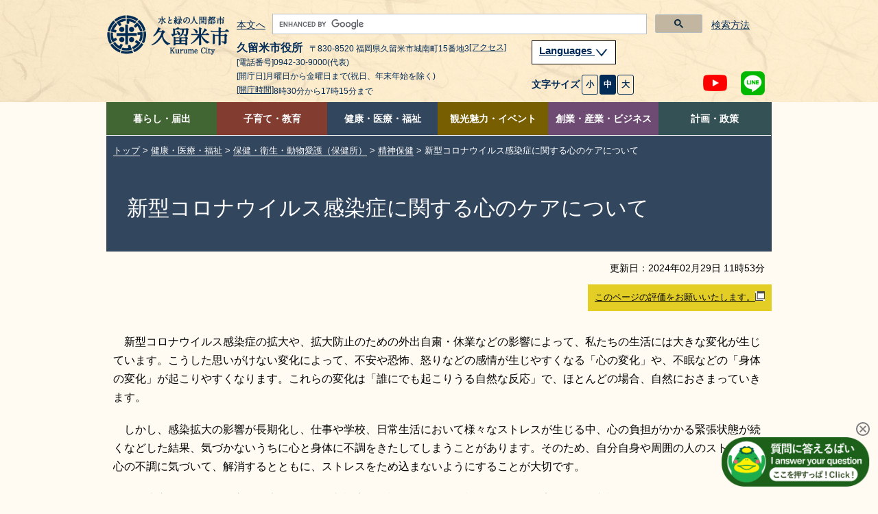

--- FILE ---
content_type: text/html
request_url: https://www.city.kurume.fukuoka.jp/1070kenkou/2040hokeneisei/3070seisinhoken/2020-0507-1831-207.html
body_size: 9010
content:
<!DOCTYPE html>
<html lang="ja">
<head>
<meta charset="UTF-8">
<meta name="viewport" content="width=device-width">
<meta name="copyright" content="">
<meta name="description" content="">

<title>久留米市：新型コロナウイルス感染症に関する心のケアについて</title>

<link rel="stylesheet" href="../../../css/contents2.css">
<link rel="stylesheet" href="../../color.css">

<SCRIPT src="/js/jquery-1.7.2.min.js"></SCRIPT>
<script src="/js/tool.js"></script>
<SCRIPT src="/js/common.js"></SCRIPT>
<SCRIPT src="/js/jquery.cookie.js"></SCRIPT>
<SCRIPT src="/js/index.js"></SCRIPT>
<SCRIPT src="/js/jquery.flatheights.js"></SCRIPT>
<SCRIPT src="/js/genretop.js"></SCRIPT>

</head>

<body>
<!--wcvindex!index.html#cont!bottom-->
<!--wcvindex!../index.html#news!top-->
<!--wcvindex!../oshirase.html#news!top-->
<!--wcvindex!../../../1500soshiki/9062ho-yobou/3010oshirase/index.html#news!top-->
<!--wcvindex!../../../1500soshiki/9062ho-yobou/index.html#news!top-->
<!--wcvindex!../../../1010shinchaku/index.html#news!top-->
<!--wcvindex!../../../rss/feed.rss#rss1!top-->
<!--wcvindex!../../../rss/feed.rss#rss2!top-->

<!--wcvpaste!html!../../../parts-header.html--><!-- ヘッダーここから -->
<DIV class="tpl1-1-1" id="header">
	<A name="spmode" id="spmode"></A>
	<A name="pcmode" id="pcmode"></A>
	<DIV>
		<DIV id="common_1"></DIV>
		<DIV id="top_1"></DIV>
	</DIV>

	<DIV class="header-fixed">
<!-- ヘッダー -->
		<HEADER class="header">
			<DIV class="clearfix inner">
				<DIV class="head-logo-sec clearfix">
					<a href="/index.html"><IMG class="head-logo" alt="久留米市 ホームページ" src="/images/logo-header.png"></a>
<!-- PC版ヘッダー　文字サイズ等 -->
					<DIV class="head-navi-sec pc clearfix">
						<DIV class="head-list">
							<P class="link-body">
								<A href="#content-toppage">本文へ</A>
							</P><!-- /link-body -->
<!-- サイト内検索 -->
							<div class="g-search-sec">
								<script async src="https://cse.google.com/cse.js?cx=30c0894a53fac48cd">
								</script>
								<div class="gcse-searchbox-only"></div>
								<div class="search-p">
									<p><a href="/1030website/2040searchhowto/index.html">検索方法</a></p>
								</div>
							</div><!-- g-search-sec -->
<!-- サイト内検索 ここまで-->
						</DIV><!-- head-list -->
						<DIV>
<!-- 住所 -->
							<DIV class="head-left">
								<DIV class="header-address pc">
									<p><span class="header-name"><!-- WCVTEXT -->久留米市役所<!-- /WCVTEXT --></span><span><!-- WCVTEXT -->〒830-8520 福岡県久留米市城南町15番地3<a href="/1100keikaku/2010shoukai/3020profile/access.html">[アクセス]</a><!-- /WCVTEXT --></span></p>
									<p><!-- WCVTEXT -->[電話番号]0942-30-9000(代表)<!-- /WCVTEXT --></p>
									<p><!-- WCVTEXT -->[開庁日]月曜日から金曜日まで(祝日、年末年始を除く)</p>
									<p><!-- WCVTEXT --><a href="/1100keikaku/2020shisetsu/3010tatemono/4010honchou/kaichojikan.html">[開庁時間]</a>8時30分から17時15分まで<!-- /WCVTEXT --></p>
								</DIV><!-- header-address pc -->
							</DIV><!-- head-left -->
<!-- 住所 ここまで-->
							<DIV class="head-right">
<!-- 翻訳 -->
								<div class="menu-language tl-block menu-tl clearfix">
									<p class="lang-menu"><a href="#">
										Languages
										<img alt="閉じる・開く" src="/images/lang-btn.png">
									</a></p>
								</div><!-- /menu-language tl-block menu-tl clearfix -->
								<div class="block-list menu-language-list" style="max-width: 374px;">
                                        <ul class="language-list" id="trans-language-1">
                                        <li><a href="https://www.city.kurume.fukuoka.jp.e.ax.hp.transer.com/"><img alt="English" src="/images/lang-2-en.png"></a></li>
                                        <li><a href="https://www.city.kurume.fukuoka.jp.c.ax.hp.transer.com/"><img alt="中文(簡体字)" src="/images/lang-2-kan.png"></a></li>
                                        <li><a href="https://www.city.kurume.fukuoka.jp.t.ax.hp.transer.com/"><img alt="中文(繁体字)" src="/images/lang-2-han.png"></a></li>
                                        <li><a href="https://www.city.kurume.fukuoka.jp.k.ax.hp.transer.com/"><img alt="韓国語" src="/images/lang-2-ko.png"></a></li>
                                        <li><a href="https://www.city.kurume.fukuoka.jp/" class="cl-norewrite"><img alt="日本語" src="/images/lang-2-ja.png"></a></li>
								        </ul>
                                        <ul class="language-list-2">
                                        <li><a href="/1030website/2060honyaku/"><img alt="その他の言語" src="/images/lang-2-other.png"></a></li>
                                        <li><a href="#" onclick="js_yasashii()"><img alt="やさしい日本語" src="/images/lang-2-kind-ja.png"></a></li>
									</ul><!-- language-list -->
									<DIV class="sp-navi pc">
										<P class="lang-btn-close"><A href="javascript:void(0);#" style="color: #002C56;background: #fff;border:#002C56 solid 1px;">閉じる</A></P>
									</DIV><!-- sp-navi pc -->
								</div><!-- block-list menu-language-list -->
<!-- 翻訳 ここまで-->
<!-- 文字サイズ変更ボタン -->
								<div class="head-right-under">
									<UL class="font-size">
										<LI class="text">文字サイズ</LI>
										<LI class="fontsize-btn"><A class="font-small" href="javascript:void(0);">小</A></LI>
										<LI class="fontsize-btn"><A class="font-medium on" href="javascript:void(0);">中</A></LI>
										<LI class="fontsize-btn"><A class="font-big" href="javascript:void(0);">大</A></LI>
									</UL><!-- font-size -->

									<UL class="link-sns">
										<LI class="sns-btn-youtube"><A href="https://www.youtube.com/channel/UC1pZ6YREpWrY21IxQoS3LPw" target="_blank"><IMG alt="YouTubeチャンネル" src="/images/icon-header-yt18.png"></A></LI>
										<LI class="sns-btn"><A href="/1050kurashi/2135kouhou/3010infomation/2020-0217-1648-347.html"><IMG alt="LINE公式アカウント、LINE＠など" src="/images/icon-header-line18.png"></A></LI>
									</UL><!-- link-sns -->
								</DIV><!-- head-right-under -->
<!-- 文字サイズ変更ボタン ここまで-->
							</DIV><!-- head-right -->
						</DIV>
					</DIV><!-- head-navi-sec pc clearfix -->
<!-- PC版ヘッダー ここまで -->
<!-- スマートフォン時ヘッダー -->
					<DIV class="sp-head1 sp">
						<DIV class="link-lang sp">
							<DIV class="right">
								<UL class="link-sns clearfix">
									<LI class="sns-btn-youtube"><A href="https://www.youtube.com/channel/UC1pZ6YREpWrY21IxQoS3LPw" target="_blank"><IMG alt="YouTubeチャンネル" src="/images/icon-header-yt18.png"></A></LI>
									<LI class="sns-btn"><A href="/1050kurashi/2135kouhou/3010infomation/2020-0217-1648-347.html"><IMG alt="LINE公式アカウント、LINE＠など" src="/images/icon-header-line18.png"></A></LI>
								</UL><!-- link-sns clearfix -->
								<DIV class="btn-menu">
									<IMG class="menu-on" alt="メニュー開く" src="/images/icon-header-menu.png">
									<IMG class="menu-off" alt="メニュー閉じる" src="/images/icon-header-menu-close.png">
								</DIV><!-- btn-menu -->
							</DIV><!-- right -->
						</DIV><!-- link-lang sp -->
					</DIV><!-- sp-head1 sp -->
					<DIV class="sp-head2 sp">
						<DIV class="sp-head2-up">
							<P class="link-body">
								<A href="#content-toppage">本文へ</A>
							</P><!-- link-body -->
							<UL class="font-size">
								<LI class="text">文字サイズ</LI>
								<LI class="fontsize-btn"><A class="font-small" href="javascript:void(0);">小</A></LI>
								<LI class="fontsize-btn"><A class="font-medium on" href="javascript:void(0);">中</A></LI>
								<LI class="fontsize-btn"><A class="font-big" href="javascript:void(0);">大</A></LI>
							</UL><!-- font-size -->
							<div class="menu-language tl-block menu-tl clearfix">
								<p class="lang-menu"><a href="#">
									Languages
									<img alt="閉じる・開く" src="/images/lang-btn.png">
								</a></p><!-- lang-menu -->
							</div><!-- menu-language tl-block menu-tl clearfix -->
							<div class="block-list menu-language-list" style="max-width: 374px;">
								<ul class="language-list" id="trans-language-2">
									<li><a href="https://www.city.kurume.fukuoka.jp.e.ax.hp.transer.com/"><img alt="English" src="/images/lang-2-en.png"></a></li>
									<li><a href="https://www.city.kurume.fukuoka.jp.c.ax.hp.transer.com/"><img alt="中文(簡体字)" src="/images/lang-2-kan.png"></a></li>
									<li><a href="https://www.city.kurume.fukuoka.jp.t.ax.hp.transer.com/"><img alt="中文(繁体字)" src="/images/lang-2-han.png"></a></li>
									<li><a href="https://www.city.kurume.fukuoka.jp.k.ax.hp.transer.com/"><img alt="韓国語" src="/images/lang-2-ko.png"></a></li>
									<li><a href="https://www.city.kurume.fukuoka.jp/" class="cl-norewrite"><img alt="日本語" src="/images/lang-2-ja.png"></a></li>
								</ul>
                                <ul class="language-list-2">
                                    <li><a href="/1030website/2060honyaku/"><img alt="その他の言語" src="/images/lang-2-other.png"></a></li>
									<li><a href="#" onclick="js_yasashii()"><img alt="やさしい日本語" src="/images/lang-2-kind-ja.png"></a></li>
								</ul><!-- language-list -->
								<DIV class="sp-navi">
									<P class="lang-btn-close"><A href="javascript:void(0);#" style="color: #002C56;background: #fff;border:#002C56 solid 1px;">閉じる</A></P>
								</DIV><!-- sp-navi -->
							</div><!-- block-list menu-language-list -->
						</DIV><!-- sp-head2-up -->
<!-- sp版 サイト内検索 -->
							<div class="g-search-sec">
								<div class="search-p">
									<p><a href="/1030website/2040searchhowto/index.html">検索方法</a></p>
								</div>
								<script async src="https://cse.google.com/cse.js?cx=30c0894a53fac48cd">
								</script>
								<div class="gcse-searchbox-only"></div>
							</div><!-- g-search-sec -->
<!-- サイト内検索 ここまで-->
					</DIV><!-- sp-head2 sp -->
<!-- スマートフォンヘッダー 文字サイズなど ここまで -->
<!-- スマートフォン版グローバルメニュー -->
					<DIV class="head-navi-sec sp clearfix">
						<NAV class="sp">
							<DIV class="menu-living tl-block menu-tl clearfix">
								<p class="sp-menu">
									<img alt="閉じる・開く" src="/images/toggle-btn.png">
								</p><!-- sp-menu -->
								<p><!-- WCVTEXT --><A href="/1050kurashi/">暮らし・届出</a><!-- /WCVTEXT --></p>
							</DIV><!-- menu-living tl-block menu-tl clearfix -->
							<DIV class="block-list menu-living-list">
								<UL class="block-list">
									<LI><!-- WCVTEXT --><A href="/1050kurashi/2010kosekishoumei/">戸籍・住民票・印鑑証明</A><!-- /WCVTEXT --></LI>
									<LI><!-- WCVTEXT --><A href="/1050kurashi/2020zeikin/">税金</A><!-- /WCVTEXT --></LI>
									<LI><!-- WCVTEXT --><A href="/1050kurashi/2030kankyougomi/">環境・ごみ・リサイクル</A><!-- /WCVTEXT --></LI>
									<LI><!-- WCVTEXT --><A href="/1050kurashi/2040bousaianzen/">防災・防犯・交通安全</A><!-- /WCVTEXT --></LI>
									<LI><!-- WCVTEXT --><A href="/1050kurashi/2050safecommu/">セーフコミュニティ</A><!-- /WCVTEXT --></LI>
									<LI><!-- WCVTEXT --><A href="/1050kurashi/2060dourokasen/">道路・公園・河川</A><!-- /WCVTEXT --></LI>
									<LI><!-- WCVTEXT --><A href="/1050kurashi/2070machi/">まちづくり・交通</A><!-- /WCVTEXT --></LI>
									<LI><!-- WCVTEXT --><A href="/1050kurashi/2080juutaku/">住宅・建築物</A><!-- /WCVTEXT --></LI>
									<LI><!-- WCVTEXT --><A href="/1050kurashi/2090suidougasu/">上下水道</A><!-- /WCVTEXT --></LI>
									<LI><!-- WCVTEXT --><A href="/1050kurashi/2100chiikikatsudo/">地域活動</A><!-- /WCVTEXT --></LI>
									<LI><!-- WCVTEXT --><A href="/1050kurashi/2110volunteer/">NPO・ボランティア活動</A><!-- /WCVTEXT --></LI>
									<LI><!-- WCVTEXT --><A href="https://www.kurumepr.com/main/7.html" target="_blank">移住・定住<img alt="このリンクは別ウィンドウで開きます" class="gvn-newwindowicon" src="/images/base/top-blank.gif"></A><!-- /WCVTEXT --></LI>
									<LI><!-- WCVTEXT --><A href="/1050kurashi/2130shuurishoku/">就職・離職</A><!-- /WCVTEXT --></LI>
									<LI><!-- WCVTEXT --><A href="/1050kurashi/2135kouhou/">広報</A><!-- /WCVTEXT --></LI>
									<LI><!-- WCVTEXT --><A href="/1050kurashi/2140soudan/">広聴・相談</A><!-- /WCVTEXT --></LI>
									<LI><!-- WCVTEXT --><A href="/1050kurashi/2150senkyo/">選挙</A><!-- /WCVTEXT --></LI>
									<LI><!-- WCVTEXT --><A href="/1050kurashi/2160online/">手続き</A><!-- /WCVTEXT --></LI>
									<LI><!-- WCVTEXT --><A href="https://www5.city.kurume.fukuoka.jp/web/civic_voice/">よくある質問FAQ</A><!-- /WCVTEXT --></LI>
								</UL><!-- block-list -->
							</DIV><!-- block-list menu-living-list -->
							<DIV class="menu-training tl-block menu-tl clearfix">
								<p class="sp-menu">
									<img alt="閉じる・開く" src="/images/toggle-btn.png">
								</p><!-- sp-menu -->
								<p><!-- WCVTEXT --><a href="/1060manabi/">子育て・教育</a><!-- /WCVTEXT --></p>
							</DIV><!-- menu-training tl-block menu-tl clearfix -->
							<DIV class="block-list menu-training-list">
								<UL class="block-list">
									<LI><!-- WCVTEXT --><A href="/1060manabi/2010kosodate/">子ども・子育て支援</A><!-- /WCVTEXT --></LI>
									<LI><!-- WCVTEXT --><A href="/1060manabi/2020kyouiku/">学校・教育</A><!-- /WCVTEXT --></LI>
									<LI><!-- WCVTEXT --><A href="/1060manabi/2030shogaigakusyu/">生涯学習</A><!-- /WCVTEXT --></LI>
									<LI><!-- WCVTEXT --><A href="/1060manabi/2040sports/">スポーツ</A><!-- /WCVTEXT --></LI>
									<LI><!-- WCVTEXT --><A href="/1060manabi/2050library/">図書館</A><!-- /WCVTEXT --></LI>
								</UL><!-- block-list -->
							</DIV><!-- block-list menu-training-list -->
							<DIV class="menu-medical tl-block menu-tl clearfix">
								<p class="sp-menu">
									<img alt="閉じる・開く" src="/images/toggle-btn.png">
								</p><!-- sp-menu -->
								<p><!-- WCVTEXT --><a href="/1070kenkou/">健康・医療・福祉</a><!-- /WCVTEXT --></p>
							</DIV><!-- menu-medical tl-block menu-tl clearfix -->
							<DIV class="block-list menu-medical-list">
								<UL class="block-list">
									<LI><!-- WCVTEXT --><A href="/1070kenkou/2010fukushi/">障害者支援・地域福祉・生活支援</A><!-- /WCVTEXT --></LI>
									<LI><!-- WCVTEXT --><A href="/1070kenkou/2020kokuhonenkin/">国民健康保険・年金・医療</A><!-- /WCVTEXT --></LI>
									<LI><!-- WCVTEXT --><A href="/1070kenkou/2030koureikaigo/">高齢者支援・介護保険</A><!-- /WCVTEXT --></LI>
									<LI><!-- WCVTEXT --><A href="/1070kenkou/2040hokeneisei/">保健・衛生・動物愛護（保健所）</A><!-- /WCVTEXT --></LI>
									<LI><!-- WCVTEXT --><A href="https://barrierfree.pref.fukuoka.jp/" target="_blank">バリアフリーマップ<img alt="このリンクは別ウィンドウで開きます" class="gvn-newwindowicon" src="/images/base/top-blank.gif"></A><!-- /WCVTEXT --></LI>
								</UL><!-- block-list -->
							</DIV><!-- block-list menu-medical-list -->
							<DIV class="menu-tourism tl-block menu-tl clearfix">
								<p class="sp-menu">
									<img alt="閉じる・開く" src="/images/toggle-btn.png">
								</p><!-- sp-menu -->
								<p><!-- WCVTEXT --><a href="/1080kankou/">観光魅力・イベント</a><!-- /WCVTEXT --></p>
							</DIV><!-- menu-tourism tl-block menu-tl clearfix -->
							<DIV class="block-list menu-tourism-list">
								<UL class="block-list">
									<LI><!-- WCVTEXT --><A href="/1080kankou/2010bunka/">文化・芸術</A><!-- /WCVTEXT --></LI>
									<LI><!-- WCVTEXT --><A href="/1080kankou/2015bunkazai/">文化財・歴史</A><!-- /WCVTEXT --></LI>
									<LI><!-- WCVTEXT --><A href="/cgi-bin/event_info/event_search.php">イベントカレンダー</A><!-- /WCVTEXT --></LI>
									<LI><!-- WCVTEXT --><A href="https://welcome-kurume.com/" target="_blank">観光コンベンションサイト<img alt="このリンクは別ウィンドウで開きます" class="gvn-newwindowicon" src="/images/base/top-blank.gif"></A><!-- /WCVTEXT --></LI>
									<LI><!-- WCVTEXT --><A href="https://www.kurumepr.com/main/11.html" target="_blank">イメージキャラクターくるっぱ<img alt="このリンクは別ウィンドウで開きます" class="gvn-newwindowicon" src="/images/base/top-blank.gif"></A><!-- /WCVTEXT --></LI>
									<LI><!-- WCVTEXT --><A href="https://www.kurumepr.com/main/6.html" target="_blank">くるめの魅力発信<img alt="このリンクは別ウィンドウで開きます" class="gvn-newwindowicon" src="/images/base/top-blank.gif"></A><!-- /WCVTEXT --></LI>
								</UL><!-- block-list -->
							</DIV><!-- block-list menu-tourism-list -->
							<DIV class="menu-business tl-block menu-tl clearfix">
								<p class="sp-menu">
									<img alt="閉じる・開く" src="/images/toggle-btn.png">
								</p><!-- sp-menu -->
								<p><!-- WCVTEXT --><a href="/1090sangyou/">創業・産業・ビジネス</a><!-- /WCVTEXT --></p>
							</DIV><!-- menu-business tl-block menu-tl clearfix -->
							<DIV class="block-list menu-business-list">
								<UL class="block-list">
									<LI><!-- WCVTEXT --><A href="/1090sangyou/2010nyuusatsu/">入札契約情報</A><!-- /WCVTEXT --></LI>
									<LI><!-- WCVTEXT --><A href="/1090sangyou/2020shoukougyou/">地域企業の支援</A><!-- /WCVTEXT --></LI>
									<LI><!-- WCVTEXT --><A href="/1090sangyou/2030kaigyou/">開業・創業支援</A><!-- /WCVTEXT --></LI>
									<LI><!-- WCVTEXT --><A href="/1090sangyou/2040shinsangyou/">新産業・研究開発の支援</A><!-- /WCVTEXT --></LI>
									<LI><!-- WCVTEXT --><A href="/1090sangyou/2050yuuchi/">企業誘致</A><!-- /WCVTEXT --></LI>
									<LI><!-- WCVTEXT --><A href="/1090sangyou/2060koyouroudou/">雇用・労働(ジョブナビ)</A><!-- /WCVTEXT --></LI>
									<LI><!-- WCVTEXT --><A href="/1090sangyou/2070nourin/">農林水産業</A><!-- /WCVTEXT --></LI>
								</UL><!-- block-list -->
							</DIV><!-- block-list menu-business-list -->
							<DIV class="menu-whole tl-block menu-tl clearfix">
								<p class="sp-menu">
									<img alt="閉じる・開く" src="/images/toggle-btn.png">
								</p><!-- sp-menu -->
								<p><!-- WCVTEXT --><a href="/1100keikaku/">計画・政策</a><!-- /WCVTEXT --></p>
							</DIV><!-- menu-whole tl-block menu-tl clearfix -->
							<DIV class="block-list menu-whole-list">
								<UL class="block-list">
									<LI><!-- WCVTEXT --><A href="/1100keikaku/2010shoukai/">市の紹介</A><!-- /WCVTEXT --></LI>
									<LI><!-- WCVTEXT --><A href="/1100keikaku/2020shisetsu/">市役所・施設案内</A><!-- /WCVTEXT --></LI>
									<LI><!-- WCVTEXT --><A href="/1100keikaku/2030mayor/">市長のへや</A><!-- /WCVTEXT --></LI>
									<LI><!-- WCVTEXT --><A href="/1100keikaku/2040shigikai/">市議会</A><!-- /WCVTEXT --></LI>
									<LI><!-- WCVTEXT --><A href="/1100keikaku/2045keikaku/">計画・施策</A><!-- /WCVTEXT --></LI>
									<LI><!-- WCVTEXT --><A href="https://www1.city.kurume.fukuoka.jp/reiki_int/reiki_menu.html" target="_blank">例規集<img alt="このリンクは別ウィンドウで開きます" class="gvn-newwindowicon" src="/images/base/top-blank.gif"></A><!-- /WCVTEXT --></LI>
									<LI><!-- WCVTEXT --><A href="/1100keikaku/2050opendata/">オープンデータ</A><!-- /WCVTEXT --></LI>
									<LI><!-- WCVTEXT --><A href="/1100keikaku/2060jouhoukoukai/">情報公開・個人情報保護・会議の公開</A><!-- /WCVTEXT --></LI>
									<LI><!-- WCVTEXT --><A href="/1100keikaku/2070zaisei/">予算・決算・財政</A><!-- /WCVTEXT --></LI>
									<LI><!-- WCVTEXT --><A href="/1100keikaku/2080jinji/">人事・給与</A><!-- /WCVTEXT --></LI>
									<LI><!-- WCVTEXT --><A href="/1100keikaku/2085saiyo/">職員採用</A><!-- /WCVTEXT --></LI>
									<LI><!-- WCVTEXT --><A href="/1100keikaku/2090kansa/">監査</A><!-- /WCVTEXT --></LI>
									<LI><!-- WCVTEXT --><A href="/1100keikaku/2100jinken/">人権・同和問題・男女平等</A><!-- /WCVTEXT --></LI>
									<LI><!-- WCVTEXT --><A href="/1100keikaku/2110gappei/">合併・広域行政</A><!-- /WCVTEXT --></LI>
								</UL><!-- block-list -->
							</DIV><!-- block-list menu-whole-list -->
							<DIV class="sp-navi">
								<DIV>
									<UL class="clearfix">
										<LI><!-- WCVTEXT --><A href="/1030website/2010sitemap/">サイトマップ</A><!-- /WCVTEXT --></LI>
										<LI><!-- WCVTEXT --><A href="/1500soshiki/">組織から探す</A><!-- /WCVTEXT --></LI>
										<LI><!-- WCVTEXT --><A href="/1140link/">リンク集</A><!-- /WCVTEXT --></LI>
										<LI><!-- WCVTEXT --><A href="/1030website/">利用ガイド</A><!-- /WCVTEXT --></LI>
										<LI><!-- WCVTEXT --><A href="/1030website/2080rss/">RSS</A><!-- /WCVTEXT --></LI>
										<LI><!-- WCVTEXT --><A href="/1030website/2030privacy/">プライバシーポリシー</A><!-- /WCVTEXT --></LI>
										<LI><!-- WCVTEXT --><A href="/1030website/2020sitepolicy/">サイトについて</A><!-- /WCVTEXT --></LI>
									</UL><!-- clearfix -->
								</DIV>
								<DIV class="sp-navi">
									<P class="btn-sp-close"><A href="javascript:void(0);#">閉じる</A></P>
								</DIV><!-- sp-navi -->
							</DIV><!-- sp-navi -->
						</NAV><!-- sp -->
					</DIV><!-- head-navi-sec sp clearfix -->
<!-- スマホメニューここまで -->
				</DIV><!-- .head-logo-sec .clearfix -->
			</DIV><!-- / .clearfix .inner -->
		</HEADER>

<!-- PC版グローバルメニュー -->
		<NAV class="fixed-navi pc">
			<DIV class="global-navi-sec">
				<DIV>
					<UL class="clearfix">
						<LI class="link-living tab"><!-- WCVTEXT --><A href="/1050kurashi/">暮らし・届出</A><!-- /WCVTEXT -->
							<UL class="global-navi-list clearfix">
								<p><!-- WCVTEXT -->暮らし・届出<!-- /WCVTEXT --></p>
								<LI><!-- WCVTEXT --><A href="/1050kurashi/2010kosekishoumei/">戸籍・住民票・印鑑証明</A><!-- /WCVTEXT --></LI>
								<LI><!-- WCVTEXT --><A href="/1050kurashi/2020zeikin/">税金</A><!-- /WCVTEXT --></LI>
								<LI><!-- WCVTEXT --><A href="/1050kurashi/2030kankyougomi/">環境・ごみ・リサイクル</A><!-- /WCVTEXT --></LI>
								<LI><!-- WCVTEXT --><A href="/1050kurashi/2040bousaianzen/">防災・防犯・交通安全</A><!-- /WCVTEXT --></LI>
								<LI><!-- WCVTEXT --><A href="/1050kurashi/2050safecommu/">セーフコミュニティ</A><!-- /WCVTEXT --></LI>
								<LI><!-- WCVTEXT --><A href="/1050kurashi/2060dourokasen/">道路・公園・河川</A><!-- /WCVTEXT --></LI>
								<LI><!-- WCVTEXT --><A href="/1050kurashi/2070machi/">まちづくり・交通</A><!-- /WCVTEXT --></LI>
								<LI><!-- WCVTEXT --><A href="/1050kurashi/2080juutaku/">住宅・建築物</A><!-- /WCVTEXT --></LI>
								<LI><!-- WCVTEXT --><A href="/1050kurashi/2090suidougasu/">上下水道</A><!-- /WCVTEXT --></LI>
								<LI><!-- WCVTEXT --><A href="/1050kurashi/2100chiikikatsudo/">地域活動</A><!-- /WCVTEXT --></LI>
								<LI><!-- WCVTEXT --><A href="/1050kurashi/2110volunteer/">NPO・ボランティア活動</A><!-- /WCVTEXT --></LI>
								<LI><!-- WCVTEXT --><A href="https://www.kurumepr.com/main/7.html" target="_blank">移住・定住<img alt="このリンクは別ウィンドウで開きます" class="gvn-newwindowicon" src="/images/base/top-blank.gif"></A><!-- /WCVTEXT --></LI>
								<LI><!-- WCVTEXT --><A href="/1050kurashi/2130shuurishoku/">就職・離職</A><!-- /WCVTEXT --></LI>
								<LI><!-- WCVTEXT --><A href="/1050kurashi/2135kouhou/">広報</A><!-- /WCVTEXT --></LI>
								<LI><!-- WCVTEXT --><A href="/1050kurashi/2140soudan/">広聴・相談</A><!-- /WCVTEXT --></LI>
								<LI><!-- WCVTEXT --><A href="/1050kurashi/2150senkyo/">選挙</A><!-- /WCVTEXT --></LI>
								<LI><!-- WCVTEXT --><A href="/1050kurashi/2160online/">手続き</A><!-- /WCVTEXT --></LI>
								<LI><!-- WCVTEXT --><A href="https://www5.city.kurume.fukuoka.jp/web/civic_voice/">よくある質問FAQ</A><!-- /WCVTEXT --></LI>
							</UL><!-- global-navi-list clearfix -->
						</LI><!-- link-living tab -->
						<LI class="link-training tab"><!-- WCVTEXT --><A href="/1060manabi/">子育て・教育</A><!-- /WCVTEXT -->
							<UL class="global-navi-list clearfix">
								<p><!-- WCVTEXT -->子育て・教育<!-- /WCVTEXT --></p>
								<LI><!-- WCVTEXT --><A href="/1060manabi/2010kosodate/">子ども・子育て支援</A><!-- /WCVTEXT --></LI>
								<LI><!-- WCVTEXT --><A href="/1060manabi/2020kyouiku/">学校・教育</A><!-- /WCVTEXT --></LI>
								<LI><!-- WCVTEXT --><A href="/1060manabi/2030shogaigakusyu/">生涯学習</A><!-- /WCVTEXT --></LI>
								<LI><!-- WCVTEXT --><A href="/1060manabi/2040sports/">スポーツ</A><!-- /WCVTEXT --></LI>
								<LI><!-- WCVTEXT --><A href="/1060manabi/2050library/">図書館</A><!-- /WCVTEXT --></LI>
							</UL><!-- global-navi-list clearfix -->
						</LI><!-- link-training tab -->
						<LI class="link-medical tab"><!-- WCVTEXT --><A href="/1070kenkou/">健康・医療・福祉</A><!-- /WCVTEXT -->
							<UL class="global-navi-list clearfix">
								<p><!-- WCVTEXT -->健康・医療・福祉<!-- /WCVTEXT --></p>
								<LI><!-- WCVTEXT --><A href="/1070kenkou/2010fukushi/">障害者支援・地域福祉・生活支援</A><!-- /WCVTEXT --></LI>
								<LI><!-- WCVTEXT --><A href="/1070kenkou/2020kokuhonenkin/">国民健康保険・年金・医療</A><!-- /WCVTEXT --></LI>
								<LI><!-- WCVTEXT --><A href="/1070kenkou/2030koureikaigo/">高齢者支援・介護保険</A><!-- /WCVTEXT --></LI>
								<LI><!-- WCVTEXT --><A href="/1070kenkou/2040hokeneisei/">保健・衛生・動物愛護（保健所）</A><!-- /WCVTEXT --></LI>
								<LI><!-- WCVTEXT --><A href="https://barrierfree.pref.fukuoka.jp/" target="_blank">バリアフリーマップ<img alt="このリンクは別ウィンドウで開きます" class="gvn-newwindowicon" src="/images/base/top-blank.gif"></A><!-- /WCVTEXT --></LI>
							</UL><!-- / global-navi-list clearfix -->
						</LI><!-- / link-medical tab -->
						<LI class="link-tourism tab"><!-- WCVTEXT --><A href="/1080kankou/">観光魅力・イベント</A><!-- /WCVTEXT -->
							<UL class="global-navi-list clearfix">
								<p><!-- WCVTEXT -->観光魅力・イベント<!-- /WCVTEXT --></p>
								<LI><!-- WCVTEXT --><A href="/1080kankou/2010bunka/">文化・芸術</A><!-- /WCVTEXT --></LI>
								<LI><!-- WCVTEXT --><A href="/1080kankou/2015bunkazai/">文化財・歴史</A><!-- /WCVTEXT --></LI>
								<LI><!-- WCVTEXT --><A href="/cgi-bin/event_info/event_search.php">イベントカレンダー</A><!-- /WCVTEXT --></LI>
								<LI><!-- WCVTEXT --><A href="https://welcome-kurume.com/" target="_blank">観光コンベンションサイト<img alt="このリンクは別ウィンドウで開きます" class="gvn-newwindowicon" src="/images/base/top-blank.gif"></A><!-- /WCVTEXT --></LI>
								<LI><!-- WCVTEXT --><A href="https://www.kurumepr.com/main/11.html" target="_blank">イメージキャラクターくるっぱ<img alt="このリンクは別ウィンドウで開きます" class="gvn-newwindowicon" src="/images/base/top-blank.gif"></A><!-- /WCVTEXT --></LI>
								<LI><!-- WCVTEXT --><A href="https://www.kurumepr.com/main/6.html" target="_blank">くるめの魅力発信<img alt="このリンクは別ウィンドウで開きます" class="gvn-newwindowicon" src="/images/base/top-blank.gif"></A><!-- /WCVTEXT --></LI>
							</UL><!-- / global-navi-list clearfix -->
						</LI><!-- / link-tourism tab -->
						<LI class="link-business tab"><!-- WCVTEXT --><A href="/1090sangyou/">創業・産業・ビジネス</A><!-- /WCVTEXT -->
							<UL class="global-navi-list clearfix">
								<p><!-- WCVTEXT -->創業・産業・ビジネス<!-- /WCVTEXT --></p>
								<LI><!-- WCVTEXT --><A href="/1090sangyou/2010nyuusatsu/">入札契約情報</A><!-- /WCVTEXT --></LI>
								<LI><!-- WCVTEXT --><A href="/1090sangyou/2020shoukougyou/">地域企業の支援</A><!-- /WCVTEXT --></LI>
								<LI><!-- WCVTEXT --><A href="/1090sangyou/2030kaigyou/">開業・創業支援</A><!-- /WCVTEXT --></LI>
								<LI><!-- WCVTEXT --><A href="/1090sangyou/2040shinsangyou/">新産業・研究開発の支援</A><!-- /WCVTEXT --></LI>
								<LI><!-- WCVTEXT --><A href="/1090sangyou/2050yuuchi/">企業誘致</A><!-- /WCVTEXT --></LI>
								<LI><!-- WCVTEXT --><A href="/1090sangyou/2060koyouroudou/">雇用・労働(ジョブナビ)</A><!-- /WCVTEXT --></LI>
								<LI><!-- WCVTEXT --><A href="/1090sangyou/2070nourin/">農林水産業</A><!-- /WCVTEXT --></LI>
							</UL><!-- / global-navi-list clearfix -->
						</LI><!-- / link-business tab -->
						<LI class="link-whole tab"><!-- WCVTEXT --><A href="/1100keikaku/">計画・政策</A><!-- /WCVTEXT -->
							<UL class="global-navi-list clearfix">
								<p><!-- WCVTEXT -->計画・政策<!-- /WCVTEXT --></p>
								<LI><!-- WCVTEXT --><A href="/1100keikaku/2010shoukai/">市の紹介</A><!-- /WCVTEXT --></LI>
								<LI><!-- WCVTEXT --><A href="/1100keikaku/2020shisetsu/">市役所・施設案内</A><!-- /WCVTEXT --></LI>
								<LI><!-- WCVTEXT --><A href="/1100keikaku/2030mayor/">市長のへや</A><!-- /WCVTEXT --></LI>
								<LI><!-- WCVTEXT --><A href="/1100keikaku/2040shigikai/">市議会</A><!-- /WCVTEXT --></LI>
								<LI><!-- WCVTEXT --><A href="/1100keikaku/2045keikaku/">計画・施策</A><!-- /WCVTEXT --></LI>
								<LI><!-- WCVTEXT --><A href="https://www1.city.kurume.fukuoka.jp/reiki_int/reiki_menu.html" target="_blank">例規集<img alt="このリンクは別ウィンドウで開きます" class="gvn-newwindowicon" src="/images/base/top-blank.gif"></A><!-- /WCVTEXT --></LI>
								<LI><!-- WCVTEXT --><A href="/1100keikaku/2050opendata/">オープンデータ</A><!-- /WCVTEXT --></LI>
								<LI><!-- WCVTEXT --><A href="/1100keikaku/2060jouhoukoukai/">情報公開・個人情報保護・会議の公開</A><!-- /WCVTEXT --></LI>
								<LI><!-- WCVTEXT --><A href="/1100keikaku/2070zaisei/">予算・決算・財政</A><!-- /WCVTEXT --></LI>
								<LI><!-- WCVTEXT --><A href="/1100keikaku/2080jinji/">人事・給与</A><!-- /WCVTEXT --></LI>
								<LI><!-- WCVTEXT --><A href="/1100keikaku/2085saiyo/">職員採用</A><!-- /WCVTEXT --></LI>
								<LI><!-- WCVTEXT --><A href="/1100keikaku/2090kansa/">監査</A><!-- /WCVTEXT --></LI>
								<LI><!-- WCVTEXT --><A href="/1100keikaku/2100jinken/">人権・同和問題・男女平等</A><!-- /WCVTEXT --></LI>
								<LI><!-- WCVTEXT --><A href="/1100keikaku/2110gappei/">合併・広域行政</A><!-- /WCVTEXT --></LI>
							</UL><!-- / global-navi-list clearfix -->
						</LI><!-- / link-whole tab -->
					</UL><!-- / clearfix -->
				</DIV>
			</DIV><!-- / global-navi-sec -->
		</NAV>
	</DIV><!-- / .header-fixed -->
</DIV><!-- / .tpl1-1-1 -->
<a name="content-toppage"></a>
<!-- ヘッダーここまで --><!--/wcvpaste-->

<hr class="hide">

<!-- コンテナここから -->
<div id="container">

<div id="content-otherpage">

<p class="crumbs"><!-- WCVCRUMBS!&gt;!pc --><a href="../../../index.html">トップ</a> &gt; <a href="../../">健康・医療・福祉</a> &gt; <a href="../">保健・衛生・動物愛護（保健所）</a> &gt; <a href="./">精神保健</a> &gt; 新型コロナウイルス感染症に関する心のケアについて<!-- /WCVCRUMBS --></p>
<h1><!-- WCVTITLE -->新型コロナウイルス感染症に関する心のケアについて<!-- /WCVTITLE --></h1>
<p class="hidden"><!-- WCVTEXT_FIX!wcv_sort_param --><!-- /WCVTEXT_FIX --></p>
<p class="wcvdayright">
更新日：<!-- WCVPASTE!year -->2024<!-- /WCVPASTE -->年<!-- WCVPASTE!month -->02<!-- /WCVPASTE -->月<!-- WCVPASTE!day -->29<!-- /WCVPASTE -->日
<!-- WCVPASTE!hour -->11<!-- /WCVPASTE -->時<!-- WCVPASTE!min -->53<!-- /WCVPASTE -->分</p>
<div class="hyoka"><a href="/cgi-bin/hyoka/hyoka.php" target="_blank">このページの評価をお願いいたします。<img alt="このリンクは別ウィンドウで開きます" class="wcv_ww_newwindowicon" src="/images/base/blank.gif"></a></div><br style="clear:both">

<!--wcvtable!../../../rows9/template.rows-->
<!-- WCVROW!WW エリア編集!15888439500 -->
<!-- wcvx_area_editor!0 --><p>　新型コロナウイルス感染症の拡大や、拡大防止のための外出自粛・休業などの影響によって、私たちの生活には大きな変化が生じています。こうした思いがけない変化によって、不安や恐怖、怒りなどの感情が生じやすくなる「心の変化」や、不眠などの「身体の変化」が起こりやすくなります。これらの変化は「誰にでも起こりうる自然な反応」で、ほとんどの場合、自然におさまっていきます。</p>

<p>　しかし、感染拡大の影響が長期化し、仕事や学校、日常生活において様々なストレスが生じる中、心の負担がかかる緊張状態が続くなどした結果、気づかないうちに心と身体に不調をきたしてしまうことがあります。そのため、自分自身や周囲の人のストレスや心の不調に気づいて、解消するとともに、ストレスをため込まないようにすることが大切です。</p>

<p>　久留米市保健所では、心の健康についての相談窓口を設けています。様々な悩みや不安など、ご相談ください。</p>

<h2>気づいてほしい「心」と「身体」の変化</h2>

<h3>心の変化</h3>

<ul>
	<li>以前に比べて、イライラして怒りっぽくなる</li>
	<li>強い不安や心配、おそれの気持ちがわく</li>
	<li>落ち着かない・集中できない</li>
	<li>一人でいるのが怖い</li>
	<li>考えがまとまらない</li>
	<li>誰とも話す気にならない</li>
</ul>

<h3>身体の変化</h3>

<ul>
	<li>寝つきが悪くなったり、夜中に何度も目が覚める</li>
	<li>食欲が落ちる</li>
	<li>頭痛、めまい、吐き気、下痢、肩こりなどが続く</li>
	<li>疲れやすく、身体がだるい</li>
	<li>お酒やたばこの量が増える</li>
</ul>

<h3>心と身体の健康を保つために大切なこと</h3>

<ul>
	<li>全力で頑張りすぎないで、休みをとりましょう</li>
	<li>気持ちを言葉にしてみましょう（話を聞いてもらうことで心が軽くなります）</li>
	<li>食事や睡眠など日常生活のリズムをなるべく崩さないようにしましょう</li>
	<li>深呼吸をしてリラックスしましょう</li>
	<li>お酒やカフェインの取りすぎには注意しましょう</li>
</ul>

<h3>自宅で出来るストレスケアを紹介します</h3>

<ul>
	<li>ラジオ体操など軽めの運動をしてみましょう</li>
	<li>好きな音楽を聴いてみましょう</li>
	<li>ぬるま湯（38度～40度）に浸かってみましょう</li>
	<li>電話やテレビ電話などを使って人と話しましょう</li>
	<li>リラクゼーションや癒しの音楽などを聴いてみましょう</li>
	<li>腹式呼吸をしてみましょう（お腹が膨らむように吸い、元に戻るように吐きます。おなかに手を当て確認しながら、息を吸う時間よりも吐く時間を長くします）</li>
</ul>

<h2>悩みや不安、ご相談ください</h2>

<p>つらい思いを誰かに話したり、相談したりすることで、気持ちが和らぐことがあります。一人で抱え込まず、話してみませんか。</p>

<ul>
	<li><strong>久留米市保健所　保健予防課</strong><br>
	こころの悩み、依存症、ひきこもりについての相談<br>
	電話番号：0942-30-9728　FAX：0942-30-9833<br>
	保健師等による相談：祝日・年末年始をのぞく、月曜日～金曜日　8時30分～17時15分<br>
	精神科医による相談（要予約）：祝日・年末年始をのぞく、木曜日　13時30分～15時00分</li>
	<li><strong>こころの相談カフェ</strong><br>
	予約専用電話番号：0120-905-399　FAX：0942-50-9631<br>
	（受付：祝日・年末年始をのぞく月曜日～金曜日　8時30分～17時15分）<br>
	（注意）開設日時についてはお問い合わせください</li>
</ul>
<!-- /wcvx_area_editor -->
<!-- /WCVROW -->
<!--/wcvtable-->


<div class="sign"><!-- WCVX_sign_manage|75!1 --><h2>このページについてのお問い合わせ</h2>　<a href="/1500soshiki/9062ho-yobou/index.html">健康福祉部保健所保健予防課</a><br>　電話番号：0942-30-9728　FAX番号：0942-30-9833　<a href="/cgi-bin/form_mail.cgi?n=062">電子メール（専用フォーム）でのお問い合わせ</a><!-- /WCVX_sign_manage --></div>

<p class="btt"><a href="#header">▲このページの先頭へ</a></p>

</div>

</div>
<!-- コンテナここまで -->

<hr class="hide">

<!--wcvpaste!html!../../../parts-footer.html--><!-- フッターここから -->
<div class="footer-front"></div>
	<FOOTER class="footer">
		<DIV class="inner">
			<DIV class="footer-menu pc">
				<UL>
					<LI><!-- WCVTEXT --><A href="/1030website/2010sitemap/">サイトマップ</A><!-- /WCVTEXT --></LI>
					<LI><!-- WCVTEXT --><A href="/1500soshiki/">組織から探す</A><!-- /WCVTEXT --></LI>
					<LI><!-- WCVTEXT --><A href="/1140link/">リンク集</A><!-- /WCVTEXT --></LI>
					<LI><!-- WCVTEXT --><A href="/1030website/">利用ガイド</A><!-- /WCVTEXT --></LI>
					<LI><!-- WCVTEXT --><A href="/1030website/2080rss/">RSS</A><!-- /WCVTEXT --></LI>
					<LI><!-- WCVTEXT --><A href="/1030website/2030privacy/">プライバシーポリシー</A><!-- /WCVTEXT --></LI>
					<LI><!-- WCVTEXT --><A href="/1030website/2020sitepolicy/">サイトについて</A><!-- /WCVTEXT --></LI>
				</UL>
				<P class="copyright"><!-- WCVTEXT -->Copyright 2007-2019 Kurume City All Rights Reserved.<!-- /WCVTEXT --></P>
			</DIV>

			<DIV class="footer-address sp">
				<h2><span class="footer-name"><!-- WCVTEXT -->久留米市役所<!-- /WCVTEXT --></span></h2>
				<p><span><!-- WCVTEXT -->〒830-8520 福岡県久留米市城南町15番地3<a href="/1100keikaku/2010shoukai/3020profile/access.html">[アクセス]</a><!-- /WCVTEXT --></span></p>
				<a href="tel:0942309000"><IMG alt="電話番号：0942-30-9000(代表)" src="/images/tel.jpg"></a>
				<p><!-- WCVTEXT -->[開庁日]月曜日から金曜日まで(祝日、年末年始を除く)<!-- /WCVTEXT --></p>
				<p><!-- WCVTEXT --><a href="/1100keikaku/2020shisetsu/3010tatemono/4010honchou/kaichojikan.html">[開庁時間]</a>8時30分から17時15分まで<!-- /WCVTEXT --></p>
				<p><!-- WCVTEXT -->>>木曜開庁延長時の主な取扱業務、各ページの内容に関するお問い合わせは、ページごとに記載している問合せ先までご連絡ください。<!-- /WCVTEXT --></p>
				<P class="copyright"><!-- WCVTEXT -->Copyright 2007-2019 Kurume City All Rights Reserved.<!-- /WCVTEXT --></P>
			</DIV>
		</DIV>
	</FOOTER>
<script async src="https://www.googletagmanager.com/gtag/js?id=G-80EV79F7HR"></script>
<script>
  window.dataLayer = window.dataLayer || [];
  function gtag(){dataLayer.push(arguments);}
  gtag('js', new Date());

  gtag('config', 'G-80EV79F7HR');
  gtag('config', 'UA-218059833-1');
</script>
<script>
jQuery(function(){
  var windowWidth = $(window).width();
  var kr = $('.header');
  var headerHight = kr.height(); 
  var speed = 1000;
  var InPageSpeed = 100;
  var InPage = location.hash;
  if(InPage) {
    jQuery('body,html').stop().scrollTop(0);
    setTimeout(function(){
      var target = $(InPage);
      var position = target.offset().top - headerHight;
      jQuery('body,html').stop().animate({scrollTop:position}, InPageSpeed, 'swing');
    }, 100);
  }
  jQuery('a[href^=#]').not('.lang-menu a').click(function() {
   var href= jQuery(this).attr("href");
   var target = jQuery(href == "#" || href == "" ? 'html' : href);
   var position = target.offset().top - headerHight;
   jQuery('body,html').animate({scrollTop:position}, speed, 'swing');
   return false;
  });
});
</script>
<script>
    function js_yasashii(){
        var currentUrl = window.location.href;
        var apiUrl = "https://tsutaeru.cloud/easy.php?uri=";
        var targetUrl = apiUrl + currentUrl;
        //window.location.href = targetUrl;
        window.open(targetUrl);
    }
</script>
<!-- chatbot ediaフローティングバナー貼付用コードここから -->
<div class="chat-kuruppa" style="position:fixed;bottom:10px;right:10px;z-index:9999;">
<div style="text-align: right">
<a href="javascript:void(0);" onClick="closeBanner();">
<img src="/images/cancel_gray_icon.svg" alt="チャットボットを閉じる">
</a>
</div>
<a href="javascript:void(0);" onClick="openWin();">
<img src="/images/chat-kuruppa-h.png" alt="AIチャットボット（別ウィンドウで開きます）" width="218px">
</a>
<script type="text/javascript" src="/js/ediaopen.js"></script>
</div>
<!-- chatbot ediaフローティングバナー貼付用コードここまで -->
<!-- フッターここまで --><!--/wcvpaste-->

<script type="text/javascript" src="/_Incapsula_Resource?SWJIYLWA=719d34d31c8e3a6e6fffd425f7e032f3&ns=1&cb=2105444667" async></script></body>
</html>

--- FILE ---
content_type: application/javascript
request_url: https://www.city.kurume.fukuoka.jp/js/common.js
body_size: 1059
content:
jQuery(function(){if(jQuery("#common_1").length!=0){var beforeSize=0;window.onload=function(){if(jQuery.cookie('font')!=undefined){var font=jQuery.cookie('font');var fontSize=jQuery.cookie('fontSize');fontSize=fontSize*10;fontSize=Math.round(fontSize);fontSize=fontSize/10;jQuery('.header .font-size a').removeClass('on');jQuery('.header '+font).addClass('on');jQuery('body').css({'font-size':fontSize+'em'});beforeSize=fontSize;setGlobalNaviHeight();}else{jQuery('.header .font-medium').addClass('on');beforeSize=0.8;}}
jQuery(window).load(function(){var thisSize=beforeSize;if(thisSize==0){thisSize=0.8;}
jQuery('.header .font-size a').on('click',function(){jQuery('.header .font-size a').removeClass('on');jQuery(this).addClass('on');if(jQuery(this).hasClass('font-big')&&(thisSize<1.6)){thisSize=thisSize+0.1;jQuery('body').css({'font-size':thisSize+'em'});jQuery.cookie('font','.font-big',{expires:30,path:'/'});jQuery.cookie('fontSize',thisSize,{expires:30,path:'/'});}else if(jQuery(this).hasClass('font-small')&&(thisSize>0.5)){thisSize=thisSize-0.1;jQuery('body').css({'font-size':thisSize+'em'});jQuery.cookie('font','.font-small',{expires:30,path:'/'});jQuery.cookie('fontSize',thisSize,{expires:30,path:'/'});}else if(jQuery(this).hasClass('font-medium')){thisSize=0.8;jQuery('body').css({'font-size':thisSize+'em'});jQuery.cookie('font','.font-medium',{expires:30,path:'/'});jQuery.cookie('fontSize',thisSize,{expires:30,path:'/'});}else{thisSize=thisSize;}});});function setGlobalNaviHeight(){setTimeout(function(){if(jQuery(window).innerWidth()<=768){jQuery('.global-navi-list').each(function(){jQuery(this).css({top:jQuery(this).parent('li.tab').offset().top-jQuery('.head-logo-sec').outerHeight(true)-13+jQuery(this).parent('li.tab').height()+'px'});});}else{jQuery('.global-navi-list').css({top:jQuery('.global-navi-sec li.tab').height()+'px'});}},1000);}
jQuery(window).load(function(){scrollListener();jQuery(window).on('scroll',scrollListener);jQuery(window).on('resize',scrollListener);var height=jQuery('.global-navi-sec').offset().top;function scrollListener(){if(jQuery(window).innerWidth()<480){jQuery('.header-fixed').css({'position':'fixed','top':'0','z-index':'10000','left':-jQuery(window).scrollLeft()});jQuery('.global-navi-sec li.tab a.tl-tab').css({padding:'6px 5px 6px 5px'});jQuery('.head-left').css({'display':'none'});jQuery('.head-right').css({'display':'none'});jQuery('#content-otherpage').css({'padding-top':jQuery('.header-fixed').height()+'px'});resizeListener();return;}
if($(window).scrollTop()>height){jQuery('.header-fixed').css({'position':'fixed','top':'0','left':'0','z-index':'10000'});jQuery('.head-left').css({'display':'none'});jQuery('.head-right').css({'display':'none'});jQuery('#content-otherpage').css({'padding-top':'200px'});}else{jQuery('.header-fixed').css({'position':'static','top':'0','left':'0'});jQuery('.head-left').css({'display':'block'});jQuery('.head-right').css({'display':'block'});jQuery('#content-otherpage').css({'padding-top':'0px'});}
resizeListener();}
function resizeListener(){var h=0;jQuery('.global-navi-sec li.tab').css({height:'auto'});jQuery('.global-navi-sec li.tab').each(function(){if(h<jQuery(this).height()){h=jQuery(this).height();}});jQuery('.global-navi-sec li.tab').css({height:h+'px'});}
jQuery(window).trigger('scroll');});jQuery(function(){jQuery('.global-navi-sec li.tab').flatHeights();jQuery('.global-navi-sec li').each(function(){jQuery(this).on('mouseover focusin',function(){jQuery('.global-navi-list').css('visibility','hidden');if(jQuery(window).innerWidth()<=768){jQuery('.global-navi-list',this).css('visibility','hidden');}else{jQuery('.global-navi-list',this).css('visibility','visible');}
jQuery('.global-navi-sec li a').removeClass('current');jQuery('a',this).addClass('current');});}).hover(function(){},function(){jQuery('.global-navi-list').css('visibility','hidden');jQuery('a',this).removeClass('current');showState=false;});var length=jQuery('.global-navi-sec li.link-whole .global-navi-list li').length;jQuery('.global-navi-list li').on('focusout',function(){if(jQuery(this).parent().parent().hasClass('link-whole')){if(jQuery('.global-navi-sec li.link-whole .global-navi-list li').index(this)==length-1){jQuery('.global-navi-sec li.link-whole .global-navi-list').css('visibility','hidden');}}});});jQuery(function(){var menuState=true;jQuery('.header .btn-menu').on('click',clickListener);jQuery('.header .btn-menu a').on('focusin',clickListener);function clickListener(){if(menuState){jQuery('.header .head-navi-sec').stop(true,true).animate({height:jQuery(window).innerHeight()-jQuery('.head-logo-sec').height()+'px'},500);jQuery('.header .head-navi-sec').css({'z-index':'40000'});jQuery('.header .head-logo-sec img.menu-on').hide();jQuery('.header .head-logo-sec img.menu-off').show();menuState=false;}else{jQuery('.header .head-navi-sec').stop(true,true).animate({height:'0'},300);jQuery('.head-navi-sec').css({'z-index':'-9999'});jQuery('.header .head-logo-sec img.menu-on').show();jQuery('.header .head-logo-sec img.menu-off').hide();menuState=true;}}
jQuery('.header .btn-sp-close').on('click focusout',function(){jQuery('.header .head-navi-sec').stop(true,true).animate({height:'0'},300);jQuery('.header .head-logo-sec img.menu-on').show();jQuery('.header .head-logo-sec img.menu-off').hide();menuState=true;});jQuery('.header .lang-btn-close').on('click focusout',function(){jQuery('.header .menu-language-list').css({'display':'none'},300);});jQuery(window).on('resize',function(){if(jQuery(window).innerWidth()>481){jQuery('.header .head-navi-sec').css({'height':'','z-index':''});jQuery('.header .head-logo-sec img.menu-on').show();jQuery('.header .head-logo-sec img.menu-off').hide();menuState=true;}else if(jQuery('.header .head-logo-sec img.menu-on').is(':visible')){jQuery('.header .head-logo-sec img.menu-on').show();jQuery('.header .head-logo-sec img.menu-off').hide();}});});}});

--- FILE ---
content_type: application/javascript
request_url: https://www.city.kurume.fukuoka.jp/_Incapsula_Resource?SWJIYLWA=719d34d31c8e3a6e6fffd425f7e032f3&ns=1&cb=2105444667
body_size: 18904
content:
var _0xe5dd=['\x64\x52\x45\x52\x77\x37\x42\x65\x65\x63\x4b\x73\x63\x51\x6a\x44\x67\x63\x4f\x38\x77\x34\x31\x7a\x52\x7a\x30\x4e\x77\x72\x70\x36','\x57\x63\x4f\x53\x48\x73\x4b\x49\x62\x41\x3d\x3d','\x4e\x57\x30\x62\x52\x30\x48\x43\x72\x6e\x4c\x44\x6e\x51\x3d\x3d','\x4c\x4d\x4b\x54\x77\x36\x58\x43\x6e\x57\x35\x30\x77\x35\x50\x44\x6f\x73\x4b\x66\x77\x6f\x33\x44\x6f\x4d\x4b\x30\x77\x70\x77\x59\x77\x72\x37\x44\x6e\x43\x51\x4c\x4f\x41\x3d\x3d','\x56\x38\x4f\x67\x62\x38\x4b\x4f\x77\x72\x51\x3d','\x77\x71\x39\x42\x4f\x52\x6c\x34\x49\x44\x68\x71\x47\x67\x3d\x3d','\x55\x63\x4f\x74\x59\x73\x4b\x50\x77\x72\x66\x43\x6a\x73\x4b\x56\x77\x34\x49\x3d','\x59\x79\x59\x41\x77\x35\x49\x77\x77\x36\x44\x43\x75\x4d\x4f\x49\x77\x70\x6a\x43\x6b\x57\x37\x43\x68\x47\x41\x65\x77\x70\x74\x67\x61\x41\x3d\x3d','\x77\x72\x54\x44\x6f\x63\x4f\x35\x77\x71\x50\x44\x67\x73\x4f\x37\x77\x72\x7a\x43\x6b\x4d\x4b\x7a\x77\x36\x73\x30\x77\x34\x6a\x43\x75\x51\x3d\x3d','\x77\x72\x52\x42\x56\x42\x35\x57\x4b\x77\x3d\x3d','\x64\x63\x4b\x57\x64\x73\x4f\x54\x58\x38\x4b\x67\x77\x34\x49\x6c\x42\x51\x3d\x3d','\x59\x4d\x4f\x5a\x77\x70\x6e\x44\x71\x48\x7a\x44\x73\x67\x3d\x3d','\x66\x38\x4b\x4c\x77\x71\x50\x44\x73\x31\x6b\x30\x77\x36\x66\x44\x6b\x41\x3d\x3d','\x66\x67\x67\x4f\x77\x36\x70\x4e\x61\x77\x3d\x3d','\x47\x41\x42\x43\x77\x35\x54\x43\x68\x38\x4b\x6e\x50\x32\x37\x43\x70\x38\x4f\x2f\x77\x6f\x4d\x3d','\x43\x52\x31\x47\x57\x63\x4b\x7a\x66\x67\x3d\x3d','\x57\x6d\x39\x4a\x77\x71\x6b\x35\x55\x67\x3d\x3d','\x77\x6f\x37\x44\x67\x68\x70\x38\x77\x36\x4c\x44\x69\x41\x3d\x3d','\x77\x71\x63\x4e\x77\x36\x2f\x44\x71\x54\x76\x44\x6c\x77\x3d\x3d','\x77\x71\x38\x64\x42\x4d\x4b\x35\x42\x77\x3d\x3d','\x55\x4d\x4b\x51\x77\x34\x72\x43\x6d\x68\x2f\x43\x71\x67\x3d\x3d','\x61\x63\x4b\x77\x46\x41\x3d\x3d','\x77\x37\x7a\x43\x74\x54\x4e\x57\x56\x73\x4b\x2b','\x53\x6d\x5a\x64\x77\x71\x63\x6d\x58\x67\x3d\x3d','\x53\x73\x4f\x4c\x47\x38\x4b\x4f\x66\x63\x4b\x4e','\x56\x4d\x4b\x66\x77\x34\x62\x43\x6d\x67\x54\x43\x74\x4d\x4b\x31\x77\x6f\x6a\x44\x70\x51\x3d\x3d','\x4f\x41\x59\x4c\x77\x71\x51\x79\x44\x67\x3d\x3d','\x53\x63\x4f\x57\x77\x36\x5a\x71\x77\x70\x73\x62\x50\x4d\x4b\x73\x77\x34\x74\x6c\x46\x78\x6f\x3d','\x77\x71\x55\x56\x43\x4d\x4b\x34\x45\x6d\x59\x3d','\x77\x70\x38\x79\x44\x38\x4b\x69\x41\x58\x31\x37\x77\x72\x66\x44\x6d\x44\x6c\x4f','\x77\x6f\x45\x4b\x77\x37\x78\x56\x45\x38\x4b\x54','\x77\x35\x72\x43\x72\x33\x48\x43\x70\x55\x4c\x44\x72\x6b\x6f\x78\x58\x54\x2f\x44\x6c\x6c\x44\x44\x75\x67\x3d\x3d','\x63\x4d\x4b\x62\x53\x6e\x55\x58\x54\x51\x3d\x3d','\x77\x71\x48\x44\x67\x38\x4b\x56\x77\x71\x54\x44\x6a\x38\x4b\x4e\x47\x4d\x4f\x75\x53\x38\x4f\x2b\x77\x70\x76\x44\x67\x73\x4f\x6e\x77\x37\x34\x70\x77\x34\x58\x44\x72\x44\x72\x43\x68\x41\x63\x33\x54\x38\x4b\x55','\x5a\x6c\x52\x65\x77\x71\x6f\x78\x57\x63\x4b\x66\x41\x54\x46\x46\x77\x37\x37\x44\x67\x6b\x4a\x67\x63\x4d\x4f\x66\x77\x34\x6c\x4f\x77\x37\x72\x44\x6c\x6e\x72\x44\x72\x77\x3d\x3d','\x66\x78\x38\x45\x77\x36\x78\x55\x66\x63\x4b\x32\x61\x6c\x54\x43\x73\x4d\x4f\x54\x77\x35\x5a\x33\x55\x54\x38\x51\x77\x71\x46\x68\x77\x34\x39\x37\x77\x72\x5a\x46\x77\x6f\x4c\x44\x73\x63\x4b\x47\x77\x71\x34\x35\x66\x69\x35\x77','\x77\x70\x4c\x44\x6d\x78\x31\x72\x77\x37\x50\x44\x67\x77\x3d\x3d','\x77\x70\x6f\x38\x48\x4d\x4f\x2f\x51\x58\x55\x4c\x45\x63\x4b\x62\x56\x33\x6c\x50\x77\x6f\x59\x56\x52\x45\x6a\x43\x6e\x32\x45\x6a\x77\x71\x37\x44\x6e\x51\x3d\x3d','\x77\x37\x44\x44\x72\x33\x62\x44\x6a\x6b\x48\x44\x71\x6a\x39\x6f\x77\x36\x48\x43\x74\x6e\x6b\x74\x49\x30\x4a\x55\x66\x67\x56\x31\x61\x63\x4f\x5a\x4c\x51\x4c\x43\x6c\x63\x4b\x32\x77\x37\x2f\x43\x6e\x6d\x63\x61\x77\x35\x58\x44\x70\x6e\x39\x52\x4a\x57\x67\x41\x77\x34\x38\x61','\x64\x38\x4b\x31\x49\x63\x4f\x78\x77\x35\x7a\x43\x72\x57\x44\x44\x72\x7a\x6f\x6a\x5a\x63\x4f\x6a\x66\x53\x35\x67\x56\x63\x4f\x2b\x77\x6f\x62\x43\x73\x78\x6a\x44\x70\x6e\x70\x35\x77\x34\x33\x44\x71\x38\x4f\x44\x77\x34\x73\x6a','\x77\x37\x6f\x48\x5a\x38\x4f\x37\x77\x34\x51\x6e\x77\x70\x41\x69\x77\x71\x48\x44\x75\x38\x4f\x37\x5a\x78\x67\x67\x4d\x77\x3d\x3d','\x5a\x38\x4b\x4c\x66\x63\x4f\x4c\x51\x73\x4b\x6e','\x77\x70\x49\x58\x77\x36\x64\x56\x44\x73\x4b\x50\x50\x67\x3d\x3d','\x77\x72\x39\x49\x4e\x42\x39\x72\x4a\x57\x42\x39\x44\x58\x72\x43\x6c\x67\x46\x47\x77\x34\x30\x3d','\x4f\x6e\x77\x58\x77\x6f\x54\x44\x6a\x41\x67\x3d','\x5a\x38\x4b\x47\x55\x6e\x4d\x4b\x54\x4d\x4f\x64','\x77\x37\x50\x44\x72\x48\x72\x44\x6d\x55\x33\x44\x6f\x33\x39\x73\x77\x72\x33\x44\x76\x58\x6b\x73\x4d\x32\x34\x3d','\x50\x38\x4f\x71\x47\x56\x67\x6a\x77\x36\x6b\x3d','\x77\x6f\x66\x44\x6b\x52\x74\x37\x77\x36\x4c\x44\x67\x38\x4f\x2b','\x62\x73\x4f\x47\x77\x36\x4a\x4e\x77\x6f\x45\x47\x48\x63\x4b\x6b\x77\x35\x39\x67\x44\x51\x3d\x3d','\x77\x72\x31\x63\x4d\x67\x35\x2b\x4f\x67\x3d\x3d','\x64\x38\x4f\x45\x77\x6f\x48\x44\x72\x6d\x48\x44\x73\x78\x72\x44\x6e\x78\x73\x73\x77\x70\x70\x70\x56\x41\x3d\x3d','\x77\x6f\x66\x43\x6b\x6b\x37\x44\x74\x6b\x4c\x43\x6e\x41\x3d\x3d','\x77\x37\x50\x43\x70\x48\x6b\x3d','\x52\x6e\x2f\x44\x75\x68\x74\x44\x58\x38\x4b\x77\x61\x73\x4f\x30\x77\x35\x6b\x32\x77\x34\x49\x4a\x4f\x57\x59\x42\x49\x38\x4f\x6b','\x77\x6f\x48\x44\x67\x68\x68\x74\x77\x36\x49\x3d','\x77\x35\x35\x68\x77\x71\x49\x3d','\x63\x30\x72\x44\x6c\x63\x4b\x2f\x77\x37\x33\x44\x68\x7a\x5a\x71\x64\x58\x2f\x44\x76\x38\x4b\x58\x4e\x4d\x4b\x6f\x56\x51\x62\x44\x6b\x51\x3d\x3d','\x77\x36\x2f\x43\x72\x44\x5a\x51\x52\x77\x3d\x3d','\x62\x7a\x6c\x49\x56\x38\x4f\x6c\x77\x34\x59\x73\x77\x36\x6f\x3d','\x62\x4d\x4b\x53\x59\x73\x4f\x52\x55\x63\x4b\x31\x77\x36\x4d\x59\x4f\x38\x4f\x76\x77\x70\x42\x43\x77\x34\x50\x44\x6f\x56\x72\x44\x6a\x38\x4f\x45\x58\x51\x3d\x3d','\x77\x36\x38\x4e\x59\x63\x4f\x72\x77\x35\x55\x6e','\x77\x72\x4a\x4a\x53\x43\x35\x4f\x4f\x57\x49\x76','\x77\x71\x77\x55\x77\x37\x44\x44\x73\x79\x6a\x44\x68\x55\x72\x44\x76\x73\x4b\x58\x77\x6f\x59\x51\x77\x36\x6a\x44\x67\x44\x38\x56','\x77\x37\x48\x44\x75\x48\x7a\x44\x69\x46\x6a\x44\x76\x41\x3d\x3d','\x77\x37\x76\x44\x73\x33\x62\x44\x69\x31\x6b\x3d','\x64\x54\x64\x74\x53\x73\x4f\x77\x77\x34\x34\x32\x77\x36\x4c\x44\x68\x7a\x63\x74\x77\x6f\x70\x6d\x77\x71\x48\x43\x6d\x46\x70\x54\x63\x7a\x38\x6d','\x52\x4d\x4f\x35\x61\x73\x4b\x49\x77\x71\x58\x43\x6b\x67\x3d\x3d','\x77\x37\x72\x43\x6f\x6a\x52\x4c\x52\x38\x4b\x75\x56\x4d\x4f\x48\x77\x72\x66\x43\x76\x77\x3d\x3d','\x77\x71\x77\x55\x77\x37\x44\x44\x73\x79\x6a\x44\x68\x55\x72\x44\x76\x73\x4b\x58\x77\x6f\x59\x54\x77\x37\x72\x44\x6a\x53\x67\x56\x52\x6c\x42\x72\x61\x44\x62\x44\x67\x63\x4f\x39\x77\x35\x6b\x3d','\x57\x4d\x4f\x73\x77\x34\x33\x43\x67\x63\x4b\x55','\x54\x31\x44\x44\x6c\x77\x3d\x3d','\x54\x4d\x4b\x61\x77\x71\x58\x44\x74\x55\x49\x68\x77\x36\x2f\x44\x6d\x41\x3d\x3d','\x77\x34\x55\x58\x59\x73\x4f\x39\x77\x34\x49\x67\x77\x34\x31\x6e\x77\x72\x4c\x44\x70\x38\x4f\x36\x50\x41\x59\x6d\x4d\x38\x4b\x4c\x77\x36\x52\x2b\x77\x37\x77\x32\x4c\x4d\x4f\x79\x57\x68\x58\x43\x73\x7a\x30\x3d','\x77\x36\x4c\x44\x6f\x58\x6e\x44\x6a\x6b\x6b\x3d','\x4f\x38\x4f\x4f\x59\x47\x76\x43\x70\x4d\x4b\x67\x64\x77\x3d\x3d','\x63\x44\x4e\x69\x55\x41\x3d\x3d','\x77\x6f\x7a\x43\x6e\x30\x72\x44\x70\x31\x50\x43\x6e\x51\x59\x3d','\x77\x72\x31\x63\x55\x77\x70\x57\x4d\x41\x3d\x3d','\x77\x37\x66\x44\x76\x38\x4f\x39\x77\x35\x7a\x43\x69\x52\x58\x43\x71\x73\x4f\x6a\x77\x35\x7a\x43\x73\x41\x54\x43\x76\x38\x4b\x63\x57\x46\x4a\x49\x77\x70\x41\x65\x77\x34\x34\x57','\x63\x73\x4f\x54\x52\x77\x3d\x3d','\x77\x6f\x54\x43\x70\x4d\x4b\x71\x77\x37\x30\x43\x77\x70\x34\x74\x54\x4d\x4b\x49\x77\x72\x67\x3d','\x77\x70\x58\x43\x67\x30\x6e\x44\x6f\x56\x6e\x43\x6d\x47\x6b\x50\x77\x70\x56\x6e\x77\x70\x74\x38\x50\x38\x4b\x4d\x77\x37\x7a\x43\x72\x38\x4b\x34\x50\x78\x68\x64\x77\x37\x63\x3d','\x77\x6f\x50\x44\x6f\x38\x4f\x68\x77\x72\x2f\x44\x6b\x51\x3d\x3d','\x77\x71\x54\x44\x73\x54\x41\x3d','\x50\x4d\x4b\x6a\x4d\x63\x4f\x33\x77\x37\x48\x43\x68\x48\x62\x44\x6f\x6a\x63\x74\x66\x51\x3d\x3d','\x4b\x47\x30\x51\x77\x70\x50\x44\x6c\x77\x7a\x43\x76\x63\x4b\x76\x63\x63\x4b\x47\x41\x63\x4f\x35\x77\x36\x6e\x44\x74\x44\x6e\x44\x69\x42\x6a\x44\x6a\x63\x4f\x33\x77\x6f\x31\x6a\x77\x72\x37\x44\x6f\x4d\x4b\x4b\x48\x38\x4b\x57\x61\x73\x4b\x51','\x77\x34\x37\x43\x71\x44\x68\x69\x62\x73\x4b\x66\x52\x63\x4f\x41\x77\x72\x7a\x43\x74\x4d\x4f\x6b\x77\x34\x73\x2f\x52\x53\x34\x37\x77\x35\x48\x43\x6a\x63\x4f\x42\x4c\x38\x4b\x58','\x77\x34\x6e\x43\x71\x58\x4c\x43\x67\x46\x6a\x44\x72\x51\x73\x2f\x55\x79\x58\x44\x6a\x45\x76\x44\x70\x73\x4f\x31\x50\x4d\x4f\x38\x4b\x4d\x4b\x43\x77\x6f\x63\x52\x77\x71\x5a\x66\x77\x6f\x6b\x31\x4f\x48\x30\x6d\x50\x4d\x4b\x69','\x56\x73\x4b\x61\x77\x71\x66\x44\x70\x31\x49\x3d','\x77\x72\x74\x4c\x4e\x51\x35\x2b\x4f\x7a\x74\x73\x48\x47\x54\x43\x6b\x51\x3d\x3d','\x4b\x32\x73\x74\x77\x6f\x50\x44\x69\x68\x4c\x44\x76\x63\x4b\x66','\x77\x6f\x63\x4d\x42\x4d\x4f\x32\x52\x6e\x41\x58\x55\x4d\x4b\x5a\x53\x33\x74\x31\x77\x70\x6f\x51\x46\x6c\x48\x43\x6e\x58\x6f\x66\x77\x71\x33\x44\x67\x45\x46\x59\x66\x4d\x4f\x6b\x52\x63\x4b\x4a\x66\x7a\x44\x44\x6b\x63\x4f\x74\x41\x4d\x4b\x50\x77\x72\x62\x43\x6d\x38\x4b\x58\x77\x35\x76\x44\x70\x38\x4f\x4f\x56\x63\x4b\x68\x77\x71\x73\x77\x50\x63\x4f\x37\x77\x35\x52\x47\x4e\x54\x78\x50\x45\x63\x4b\x36\x4d\x58\x50\x43\x6d\x63\x4b\x64\x77\x6f\x59\x72\x77\x34\x4c\x43\x6e\x6e\x62\x43\x6b\x6c\x31\x59\x77\x35\x73\x47\x56\x33\x37\x44\x69\x52\x48\x43\x6c\x63\x4f\x71\x77\x36\x50\x44\x69\x57\x67\x6c\x4c\x45\x59\x62\x61\x63\x4b\x49\x56\x73\x4b\x69\x77\x71\x30\x3d','\x77\x71\x64\x59\x55\x52\x68\x48','\x55\x4d\x4f\x72\x42\x67\x3d\x3d','\x47\x73\x4f\x59\x56\x41\x3d\x3d','\x4b\x6d\x6f\x61\x77\x70\x4c\x44\x6e\x68\x4c\x44\x76\x63\x4b\x64\x63\x41\x3d\x3d','\x55\x38\x4b\x39\x47\x67\x33\x43\x6a\x47\x7a\x44\x69\x31\x63\x3d','\x54\x38\x4f\x47\x77\x37\x4a\x2f\x77\x70\x73\x61\x46\x73\x4b\x36','\x58\x6d\x37\x44\x73\x4d\x4b\x70','\x4f\x52\x45\x42\x77\x71\x49\x72\x47\x4d\x4f\x48\x62\x6e\x46\x70\x77\x72\x33\x44\x76\x67\x78\x4d\x58\x73\x4f\x54\x65\x38\x4f\x56\x77\x71\x37\x44\x72\x4d\x4b\x68','\x63\x38\x4f\x41\x77\x70\x7a\x44\x72\x6d\x30\x3d','\x52\x63\x4f\x75\x59\x4d\x4b\x4f\x77\x72\x7a\x43\x68\x4d\x4b\x4a\x77\x35\x76\x44\x6d\x38\x4f\x45\x77\x72\x44\x44\x67\x41\x3d\x3d','\x77\x70\x4c\x44\x6c\x52\x56\x30\x77\x71\x6e\x44\x68\x4d\x4f\x69\x4a\x38\x4b\x4e\x77\x70\x6a\x44\x69\x63\x4b\x66\x77\x37\x4c\x44\x6e\x38\x4f\x44\x77\x72\x39\x64\x77\x35\x72\x44\x76\x63\x4b\x7a\x77\x37\x4e\x55','\x77\x70\x54\x43\x69\x30\x76\x44\x73\x46\x4d\x3d','\x51\x63\x4b\x48\x77\x37\x44\x43\x6e\x52\x6e\x43\x73\x4d\x4b\x79\x77\x70\x6f\x3d','\x53\x63\x4b\x39\x42\x68\x6e\x43\x6b\x57\x73\x3d','\x77\x72\x74\x79\x43\x63\x4f\x35\x58\x63\x4f\x71\x5a\x77\x76\x43\x6e\x6d\x59\x42\x77\x6f\x51\x4e\x77\x71\x7a\x43\x69\x6b\x6f\x38\x52\x78\x46\x37\x77\x37\x5a\x42\x61\x63\x4f\x56','\x62\x54\x64\x33\x56\x73\x4f\x79','\x65\x63\x4b\x61\x77\x34\x64\x54\x4a\x63\x4b\x5a\x45\x33\x4c\x44\x72\x73\x4f\x77','\x64\x38\x4f\x56\x77\x6f\x51\x3d','\x77\x71\x48\x44\x69\x63\x4b\x4f\x77\x6f\x7a\x44\x6d\x63\x4b\x63\x49\x38\x4f\x36\x57\x73\x4f\x76','\x56\x6e\x54\x44\x75\x73\x4b\x76\x47\x4d\x4f\x35\x45\x79\x30\x3d','\x77\x72\x45\x57\x77\x37\x54\x44\x76\x79\x72\x44\x69\x68\x44\x44\x70\x73\x4b\x4d\x77\x34\x77\x4c\x77\x37\x4d\x3d','\x4b\x6b\x38\x61\x62\x41\x73\x3d','\x77\x36\x66\x44\x6f\x32\x66\x44\x6e\x6b\x6e\x44\x6f\x58\x39\x30\x77\x71\x72\x44\x75\x33\x30\x68\x4e\x41\x3d\x3d','\x77\x72\x51\x55\x77\x36\x72\x44\x72\x79\x6f\x3d','\x77\x71\x39\x67\x64\x41\x4e\x2f\x77\x70\x51\x3d','\x59\x4d\x4f\x4f\x77\x70\x48\x44\x71\x32\x45\x3d','\x77\x72\x52\x57\x58\x42\x31\x4c\x42\x30\x63\x35\x77\x6f\x4c\x43\x75\x73\x4b\x75\x50\x44\x72\x43\x6a\x79\x33\x43\x6d\x67\x3d\x3d','\x53\x38\x4f\x31\x77\x34\x6a\x43\x68\x38\x4b\x46\x77\x72\x49\x3d','\x77\x36\x58\x44\x75\x63\x4f\x79\x77\x34\x6a\x43\x6a\x7a\x33\x44\x6f\x63\x4f\x30\x77\x35\x33\x43\x6a\x51\x2f\x43\x75\x38\x4b\x6b\x57\x6c\x4d\x3d','\x66\x68\x38\x77\x77\x37\x78\x62\x57\x73\x4b\x71\x63\x51\x33\x43\x6e\x4d\x4f\x70\x77\x35\x4e\x57\x57\x69\x67\x53\x77\x71\x6c\x6a\x77\x34\x6c\x68\x77\x6f\x78\x45','\x77\x72\x49\x4b\x42\x63\x4f\x2b\x54\x47\x5a\x58\x4d\x4d\x4b\x6b\x64\x6b\x39\x56\x77\x72\x73\x70\x64\x57\x33\x43\x72\x6b\x59\x76','\x77\x71\x41\x62\x41\x73\x4f\x70\x56\x32\x49\x3d','\x58\x63\x4b\x71\x5a\x30\x49\x6d\x63\x4d\x4f\x6e\x58\x52\x58\x43\x71\x63\x4f\x64\x77\x36\x59\x3d','\x61\x6b\x4c\x44\x6a\x63\x4b\x79\x77\x37\x58\x44\x6b\x57\x78\x78\x61\x41\x4c\x44\x70\x73\x4b\x4d\x4d\x4d\x4b\x6a\x5a\x6c\x66\x43\x69\x41\x35\x6c\x77\x6f\x52\x52\x77\x36\x76\x44\x71\x7a\x37\x43\x70\x38\x4b\x47\x77\x35\x48\x43\x6f\x47\x49\x3d','\x77\x70\x49\x54\x77\x37\x6c\x54\x41\x67\x3d\x3d','\x77\x35\x6b\x6e\x54\x41\x3d\x3d','\x77\x72\x68\x36\x45\x73\x4f\x31\x62\x73\x4f\x79\x59\x77\x48\x43\x6e\x77\x3d\x3d','\x4f\x63\x4f\x65\x59\x32\x37\x43\x74\x63\x4b\x36','\x64\x54\x64\x74\x53\x73\x4f\x77\x77\x34\x34\x32\x77\x36\x4c\x44\x68\x7a\x63\x2b\x77\x6f\x6c\x39\x77\x71\x6a\x43\x6c\x46\x64\x55\x4e\x44\x77\x74\x52\x68\x55\x59\x77\x6f\x34\x5a\x77\x34\x62\x44\x6d\x77\x3d\x3d','\x77\x35\x4a\x31\x77\x72\x6e\x44\x68\x38\x4f\x73','\x56\x33\x48\x44\x76\x77\x3d\x3d','\x4e\x57\x30\x50\x56\x45\x37\x43\x72\x33\x4d\x3d','\x57\x63\x4b\x4e\x77\x34\x33\x43\x6a\x68\x2f\x43\x73\x51\x3d\x3d','\x64\x63\x4b\x61\x65\x73\x4f\x63\x57\x63\x4b\x6a\x77\x72\x6b\x51\x4a\x63\x4b\x75\x77\x70\x46\x54\x77\x35\x72\x44\x74\x6c\x37\x44\x68\x38\x4f\x45','\x77\x35\x6e\x43\x72\x48\x50\x43\x68\x6c\x62\x44\x74\x6e\x45\x30\x56\x54\x67\x3d','\x77\x6f\x6f\x54\x77\x36\x4e\x50\x41\x4d\x4b\x42\x4a\x43\x30\x6e\x61\x6a\x44\x44\x6c\x33\x30\x6f\x77\x70\x44\x43\x72\x43\x4a\x44\x4d\x67\x6e\x43\x72\x38\x4b\x77\x77\x35\x76\x44\x69\x48\x4c\x44\x68\x46\x6a\x44\x67\x30\x44\x44\x6d\x58\x58\x43\x75\x67\x45\x6c\x64\x51\x42\x44\x59\x4d\x4f\x36','\x77\x72\x59\x4d\x44\x63\x4b\x2b\x41\x77\x3d\x3d','\x77\x72\x55\x65\x42\x4d\x4b\x35\x4a\x33\x4a\x71\x77\x72\x54\x44\x6a\x51\x39\x4b\x43\x6c\x67\x3d','\x77\x6f\x44\x43\x6d\x45\x62\x44\x71\x31\x4c\x43\x6e\x41\x3d\x3d','\x51\x32\x48\x44\x74\x42\x64\x47','\x77\x6f\x6f\x54\x77\x36\x4e\x50\x41\x4d\x4b\x42\x4a\x43\x30\x6e\x61\x6a\x44\x44\x6c\x33\x30\x6f\x77\x70\x44\x43\x72\x43\x4a\x44\x4d\x67\x6e\x43\x72\x38\x4b\x77\x77\x35\x76\x44\x69\x48\x4c\x44\x68\x46\x6a\x44\x67\x30\x44\x44\x6d\x58\x58\x43\x75\x77\x45\x6c\x64\x51\x42\x44\x59\x4d\x4f\x36','\x59\x4d\x4b\x51\x52\x6e\x51\x69\x57\x63\x4f\x64\x63\x43\x33\x43\x72\x4d\x4f\x76\x77\x34\x48\x44\x6d\x51\x3d\x3d','\x54\x4d\x4f\x2f\x77\x34\x44\x43\x6d\x73\x4b\x56\x77\x72\x49\x3d','\x77\x72\x70\x57\x4f\x68\x4e\x75','\x4d\x30\x63\x49\x63\x51\x51\x75\x77\x34\x78\x64\x4f\x73\x4f\x77\x77\x35\x7a\x43\x68\x63\x4f\x65\x77\x6f\x6a\x43\x76\x4d\x4f\x37\x77\x36\x76\x44\x67\x33\x4a\x6c\x4c\x63\x4f\x6c\x49\x73\x4f\x6a\x77\x37\x66\x44\x68\x73\x4f\x70\x77\x36\x48\x43\x6a\x63\x4f\x74\x63\x4d\x4f\x53\x77\x72\x58\x44\x69\x38\x4b\x54\x77\x72\x6e\x44\x6f\x57\x73\x75','\x64\x4d\x4b\x53\x65\x4d\x4f\x4e\x55\x77\x3d\x3d','\x77\x72\x41\x51\x44\x73\x4f\x6f\x59\x6e\x59\x63\x46\x73\x4b\x5a\x64\x6d\x70\x6b\x77\x70\x51\x3d','\x4d\x63\x4b\x6b\x4a\x4d\x4f\x38\x77\x36\x66\x43\x76\x77\x3d\x3d','\x77\x71\x49\x66\x41\x4d\x4b\x6c\x41\x67\x3d\x3d','\x77\x71\x73\x43\x48\x63\x4f\x7a\x52\x48\x41\x4e\x46\x38\x4b\x66\x48\x48\x74\x38\x77\x6f\x41\x52\x58\x30\x2f\x43\x6e\x45\x35\x62\x77\x6f\x58\x44\x6d\x6c\x45\x4b\x4d\x73\x4b\x71\x46\x38\x4f\x50\x4c\x47\x58\x44\x75\x73\x4f\x74\x41\x73\x4b\x4d\x77\x37\x2f\x43\x70\x63\x4b\x32\x77\x37\x6e\x44\x6f\x4d\x4b\x2b\x48\x38\x4f\x79\x77\x36\x77\x70\x49\x63\x4b\x7a\x77\x36\x6f\x3d','\x49\x48\x6b\x54\x51\x46\x50\x43\x73\x67\x3d\x3d','\x77\x36\x6e\x43\x6f\x53\x39\x43\x53\x38\x4b\x6a\x55\x77\x3d\x3d','\x77\x6f\x70\x73\x66\x68\x5a\x34\x77\x70\x50\x44\x6e\x68\x33\x44\x6a\x55\x6e\x44\x75\x38\x4f\x4b\x42\x56\x33\x43\x68\x38\x4b\x57\x77\x35\x70\x56\x77\x72\x62\x44\x76\x52\x38\x70\x4d\x32\x72\x43\x6b\x77\x3d\x3d','\x64\x54\x64\x74\x53\x73\x4f\x77\x77\x34\x34\x32\x77\x36\x4c\x44\x68\x7a\x63\x73\x77\x70\x64\x70\x77\x72\x6e\x43\x6d\x41\x3d\x3d','\x65\x4d\x4f\x33\x43\x73\x4b\x75\x51\x38\x4f\x69','\x77\x71\x63\x52\x43\x73\x4f\x73\x52\x67\x3d\x3d','\x64\x4d\x4b\x55\x77\x35\x39\x55\x4a\x38\x4b\x62\x45\x33\x54\x44\x73\x38\x4b\x77\x77\x34\x7a\x44\x6b\x47\x7a\x44\x6b\x48\x50\x44\x75\x4d\x4b\x4e\x77\x70\x46\x35\x77\x35\x37\x43\x72\x4d\x4b\x6a\x47\x73\x4b\x71\x64\x42\x66\x44\x75\x6a\x48\x43\x6a\x63\x4f\x32','\x77\x37\x62\x44\x74\x38\x4f\x2f\x77\x34\x33\x43\x67\x77\x3d\x3d','\x54\x63\x4b\x55\x77\x71\x6e\x44\x75\x31\x73\x6c','\x61\x6b\x4c\x44\x6a\x63\x4b\x79\x77\x37\x58\x44\x6b\x57\x78\x78\x61\x41\x4c\x44\x76\x73\x4b\x57\x4f\x4d\x4b\x30\x63\x30\x6e\x43\x6e\x51\x56\x69\x77\x36\x35\x63\x77\x37\x72\x44\x70\x48\x66\x43\x6f\x38\x4b\x43\x77\x6f\x33\x44\x71\x54\x5a\x62\x77\x72\x76\x43\x6d\x77\x3d\x3d','\x77\x6f\x4c\x44\x76\x6d\x62\x43\x74\x6e\x63\x3d','\x54\x4d\x4f\x51\x77\x36\x56\x2b\x77\x72\x4d\x53\x48\x63\x4b\x6e\x77\x34\x6c\x49\x46\x51\x76\x44\x6a\x41\x3d\x3d','\x77\x34\x37\x43\x72\x48\x33\x43\x6b\x46\x48\x44\x74\x56\x63\x78','\x77\x71\x6b\x4d\x44\x41\x3d\x3d','\x77\x70\x68\x33\x47\x67\x3d\x3d','\x5a\x38\x4f\x56\x77\x70\x2f\x44\x75\x67\x3d\x3d','\x4f\x4d\x4f\x6d\x48\x30\x6f\x3d','\x77\x72\x72\x43\x69\x47\x41\x3d','\x56\x73\x4b\x59\x77\x71\x37\x44\x74\x67\x64\x32\x77\x72\x7a\x44\x6e\x6b\x41\x38\x43\x44\x54\x44\x75\x47\x2f\x44\x6c\x73\x4b\x73\x4f\x38\x4f\x4b\x77\x35\x73\x56\x77\x71\x49\x6c\x77\x35\x67\x77\x44\x55\x68\x48\x61\x51\x76\x43\x69\x38\x4b\x72\x53\x73\x4b\x54\x77\x71\x34\x46\x77\x71\x5a\x6e\x77\x71\x56\x42\x77\x35\x74\x4c\x77\x34\x68\x63\x77\x35\x73\x53\x4b\x38\x4f\x59\x50\x63\x4f\x49\x77\x70\x6e\x43\x72\x67\x48\x43\x71\x6c\x64\x38\x64\x54\x66\x44\x68\x69\x35\x32\x77\x35\x33\x44\x6e\x57\x50\x43\x76\x63\x4b\x71','\x77\x37\x44\x44\x6f\x38\x4f\x67\x77\x35\x41\x3d','\x77\x72\x4e\x39\x56\x41\x3d\x3d','\x77\x71\x49\x70\x43\x41\x3d\x3d','\x44\x38\x4f\x31\x62\x4d\x4b\x6f\x77\x71\x58\x43\x6b\x38\x4b\x4f\x77\x34\x48\x44\x73\x63\x4b\x44\x77\x37\x30\x3d','\x5a\x38\x4f\x54\x56\x63\x4b\x68\x77\x36\x62\x44\x6c\x73\x4f\x4d\x77\x70\x62\x44\x68\x73\x4f\x75\x77\x6f\x4c\x44\x74\x33\x6f\x35\x4b\x63\x4f\x46\x77\x6f\x72\x44\x6c\x45\x7a\x43\x6c\x52\x33\x44\x6d\x57\x6e\x43\x70\x56\x48\x44\x6c\x4d\x4b\x45\x77\x72\x54\x43\x70\x67\x7a\x43\x6c\x57\x59\x75\x55\x63\x4b\x45\x77\x36\x76\x43\x69\x4d\x4f\x47\x50\x77\x67\x3d','\x51\x4d\x4b\x70\x57\x77\x3d\x3d','\x51\x33\x54\x44\x74\x73\x4b\x2f\x47\x4d\x4f\x69','\x64\x4d\x4f\x31\x63\x77\x3d\x3d','\x4d\x52\x73\x4d\x77\x72\x41\x79\x46\x51\x3d\x3d','\x48\x79\x51\x74','\x64\x4d\x4f\x48\x77\x36\x55\x3d','\x77\x6f\x70\x68\x65\x41\x3d\x3d','\x77\x71\x56\x6d\x44\x4d\x4f\x34','\x59\x38\x4b\x43\x54\x33\x4d\x47','\x77\x70\x31\x77\x57\x51\x3d\x3d','\x77\x71\x59\x52\x44\x73\x4f\x37\x56\x33\x51\x38\x46\x4d\x4b\x49\x58\x32\x35\x2b\x77\x6f\x45\x3d','\x77\x70\x7a\x44\x72\x38\x4f\x71','\x49\x4d\x4b\x6b\x4a\x67\x3d\x3d','\x62\x77\x64\x51','\x63\x46\x73\x33\x77\x70\x6e\x44\x6d\x78\x72\x44\x6f\x38\x4b\x4c\x59\x63\x4b\x49\x4a\x38\x4f\x71\x77\x36\x6e\x44\x74\x43\x54\x44\x67\x77\x6a\x44\x6a\x63\x4f\x39\x77\x6f\x59\x37\x77\x71\x37\x44\x6d\x4d\x4b\x76\x4a\x73\x4b\x6e\x56\x4d\x4b\x33\x59\x4d\x4b\x54\x77\x34\x31\x38\x77\x71\x34\x77','\x77\x35\x54\x43\x72\x43\x35\x4e','\x53\x32\x5a\x56\x77\x71\x49\x37\x57\x67\x3d\x3d','\x77\x37\x72\x43\x76\x7a\x39\x45\x56\x73\x4b\x6f\x5a\x63\x4f\x43\x77\x72\x33\x43\x76\x4d\x4f\x7a\x77\x34\x77\x6c','\x53\x4d\x4f\x73\x5a\x41\x3d\x3d','\x77\x36\x66\x44\x73\x6e\x59\x3d','\x77\x6f\x41\x69\x4c\x41\x3d\x3d','\x65\x73\x4f\x6b\x52\x47\x66\x43\x6f\x73\x4b\x7a\x52\x6e\x67\x32\x53\x73\x4f\x32\x77\x36\x7a\x43\x70\x73\x4b\x6f\x48\x4d\x4f\x50\x5a\x4d\x4f\x48\x46\x4d\x4b\x70\x77\x37\x34\x61\x49\x63\x4f\x63\x42\x41\x31\x7a\x77\x34\x6e\x43\x6c\x33\x76\x43\x68\x4d\x4b\x43\x55\x33\x51\x3d','\x65\x51\x51\x49\x77\x37\x67\x3d','\x4c\x38\x4b\x58\x77\x36\x44\x43\x68\x32\x68\x79\x77\x34\x49\x3d','\x41\x41\x70\x49','\x55\x73\x4b\x78\x42\x68\x72\x43\x69\x6e\x51\x3d','\x77\x71\x59\x61\x77\x36\x58\x44\x72\x79\x4c\x44\x67\x56\x44\x44\x70\x51\x3d\x3d','\x77\x6f\x72\x44\x6a\x38\x4b\x68','\x44\x77\x70\x42\x57\x63\x4b\x6f\x59\x63\x4f\x76','\x77\x71\x31\x4b\x50\x78\x68\x73\x49\x43\x42\x71\x44\x41\x3d\x3d','\x63\x43\x55\x62\x77\x34\x59\x32\x77\x36\x4c\x43\x67\x67\x3d\x3d','\x77\x70\x6a\x44\x73\x47\x30\x3d','\x4d\x78\x38\x55\x77\x72\x34\x68\x48\x4d\x4f\x64\x64\x53\x30\x3d','\x77\x6f\x45\x63\x77\x37\x5a\x4a\x41\x38\x4b\x46\x42\x52\x41\x63\x42\x79\x72\x44\x69\x57\x67\x31\x77\x72\x2f\x43\x72\x69\x6c\x5a','\x64\x47\x44\x44\x6f\x4d\x4b\x70','\x52\x38\x4b\x65\x77\x72\x2f\x44\x68\x6c\x34\x74\x77\x36\x30\x3d','\x4a\x73\x4b\x66\x45\x58\x70\x53\x51\x73\x4b\x4d\x59\x6d\x37\x43\x6c\x4d\x4b\x34\x77\x34\x6e\x43\x69\x47\x54\x44\x6a\x67\x3d\x3d','\x77\x71\x5a\x6a\x45\x38\x4f\x35\x54\x67\x3d\x3d','\x64\x4d\x4b\x69\x77\x35\x6f\x3d','\x77\x37\x6f\x4a\x77\x72\x50\x44\x70\x6e\x6a\x44\x6d\x41\x72\x44\x72\x63\x4f\x57\x77\x35\x52\x4a\x77\x36\x66\x43\x6b\x7a\x4e\x52\x57\x77\x55\x3d','\x48\x78\x56\x44\x51\x38\x4b\x7a','\x65\x44\x35\x36\x55\x63\x4f\x57\x77\x35\x73\x3d','\x77\x6f\x7a\x43\x67\x45\x30\x3d','\x52\x38\x4f\x62\x42\x77\x3d\x3d','\x77\x34\x44\x43\x75\x6a\x49\x3d','\x4f\x54\x46\x65','\x52\x73\x4b\x77\x43\x51\x7a\x43\x70\x48\x63\x3d','\x50\x63\x4f\x54\x65\x41\x3d\x3d','\x53\x6a\x30\x64','\x77\x72\x76\x43\x6e\x55\x38\x3d','\x4f\x63\x4f\x36\x45\x56\x6b\x57\x77\x36\x34\x3d','\x51\x38\x4b\x43\x77\x34\x45\x3d','\x77\x72\x74\x4d\x4f\x67\x39\x4a\x4a\x69\x70\x71\x4b\x58\x38\x3d','\x77\x37\x72\x43\x70\x54\x74\x58\x59\x38\x4b\x35','\x54\x4d\x4f\x62\x45\x38\x4b\x50\x53\x4d\x4b\x4b','\x77\x70\x76\x44\x71\x4d\x4f\x6e','\x53\x4d\x4b\x54\x77\x72\x34\x3d','\x77\x6f\x48\x44\x70\x63\x4f\x59','\x77\x6f\x48\x43\x67\x6b\x62\x44\x74\x33\x66\x43\x6d\x77\x3d\x3d','\x56\x55\x66\x44\x6a\x51\x3d\x3d','\x5a\x79\x30\x67','\x4c\x6a\x78\x70','\x65\x42\x67\x47\x77\x36\x74\x34\x62\x41\x3d\x3d','\x51\x4d\x4b\x6a\x5a\x41\x3d\x3d','\x66\x73\x4f\x6e\x41\x73\x4b\x76\x64\x73\x4f\x6c','\x77\x36\x2f\x43\x70\x58\x67\x3d','\x61\x63\x4f\x6f\x4e\x67\x3d\x3d','\x5a\x73\x4f\x4a\x77\x70\x48\x44\x71\x55\x6e\x44\x74\x51\x3d\x3d','\x77\x71\x52\x74\x66\x42\x5a\x55\x77\x6f\x2f\x44\x6c\x52\x37\x44\x75\x42\x30\x3d','\x64\x68\x56\x30','\x77\x6f\x63\x61\x77\x37\x52\x55\x4a\x4d\x4b\x50\x4e\x43\x63\x55\x4d\x41\x3d\x3d','\x77\x34\x73\x33\x53\x38\x4f\x63\x77\x36\x51\x53\x77\x71\x52\x45\x77\x70\x37\x44\x6c\x4d\x4f\x43\x57\x44\x77\x42\x45\x73\x4b\x2f\x77\x35\x70\x62\x77\x6f\x5a\x4d\x46\x63\x4f\x42\x59\x79\x72\x43\x6e\x67\x38\x2b\x64\x68\x33\x43\x71\x67\x67\x52\x77\x37\x70\x4d\x77\x36\x54\x43\x71\x38\x4b\x67\x77\x35\x77\x55\x77\x6f\x45\x46\x44\x4d\x4b\x4b\x77\x6f\x50\x44\x6c\x63\x4f\x54\x62\x73\x4b\x70\x52\x53\x6b\x47\x50\x63\x4f\x75\x41\x32\x72\x44\x6f\x38\x4b\x2b\x51\x38\x4f\x4f\x77\x37\x34\x43\x77\x6f\x4e\x42\x77\x37\x6f\x3d','\x77\x6f\x66\x43\x74\x4d\x4b\x77\x77\x37\x38\x45\x77\x71\x45\x3d','\x77\x6f\x78\x77\x57\x51\x3d\x3d','\x62\x4d\x4f\x71\x65\x67\x3d\x3d','\x77\x34\x66\x44\x6f\x7a\x76\x43\x76\x79\x44\x44\x74\x38\x4b\x6b\x77\x72\x63\x4c\x49\x30\x4d\x3d','\x62\x73\x4f\x2f\x44\x38\x4b\x30\x51\x77\x3d\x3d','\x61\x73\x4f\x4e\x4d\x77\x3d\x3d','\x45\x4d\x4b\x58\x77\x37\x54\x43\x73\x58\x46\x6c','\x51\x38\x4f\x54\x45\x4d\x4f\x69\x58\x73\x4f\x2f\x4d\x4d\x4b\x39\x77\x34\x34\x35\x77\x37\x7a\x43\x6d\x6c\x41\x59','\x50\x47\x73\x52\x77\x70\x7a\x44\x6b\x52\x34\x3d','\x51\x33\x48\x44\x75\x4d\x4b\x6c\x47\x41\x3d\x3d','\x77\x72\x62\x44\x6b\x51\x5a\x35\x77\x37\x34\x3d','\x56\x63\x4f\x47\x77\x36\x35\x72\x77\x6f\x59\x64','\x55\x38\x4b\x4f\x77\x71\x6e\x44\x6f\x55\x4d\x79','\x53\x4d\x4f\x76\x5a\x38\x4b\x65\x77\x71\x6e\x43\x72\x73\x4b\x42','\x49\x4d\x4b\x6a\x4a\x38\x4f\x68\x77\x37\x66\x43\x76\x67\x3d\x3d','\x63\x73\x4b\x5a\x77\x6f\x51\x3d','\x64\x4d\x4f\x68\x42\x38\x4b\x34\x54\x38\x4f\x65\x4e\x51\x3d\x3d','\x77\x37\x58\x43\x71\x44\x52\x43\x56\x73\x4b\x6c','\x77\x6f\x50\x44\x68\x67\x64\x73','\x4d\x32\x45\x51\x77\x70\x44\x44\x6a\x42\x4d\x3d','\x49\x6e\x6b\x4a\x77\x6f\x4d\x6c\x77\x72\x37\x43\x6d\x38\x4b\x63\x77\x35\x48\x43\x6d\x54\x72\x44\x6e\x6d\x68\x47\x77\x34\x4a\x79\x49\x73\x4f\x45\x77\x70\x62\x43\x6f\x41\x6f\x57\x65\x4d\x4f\x51\x64\x38\x4b\x78\x4d\x43\x5a\x71\x77\x70\x30\x65\x57\x73\x4f\x51\x55\x4d\x4b\x6b\x58\x4d\x4b\x45\x77\x37\x59\x53\x59\x77\x3d\x3d','\x61\x41\x41\x4c\x77\x37\x42\x4e','\x77\x6f\x4d\x48\x77\x37\x54\x44\x75\x7a\x59\x3d','\x56\x57\x4a\x56\x77\x71\x45\x67\x58\x77\x3d\x3d','\x51\x79\x39\x78','\x77\x70\x59\x61\x48\x41\x3d\x3d','\x55\x63\x4b\x4b\x59\x77\x3d\x3d','\x77\x72\x7a\x44\x6b\x63\x4f\x4c','\x61\x43\x4e\x35\x55\x4d\x4f\x6a\x77\x35\x30\x3d','\x77\x37\x31\x64\x56\x41\x70\x48\x4b\x32\x56\x68','\x77\x71\x7a\x44\x70\x63\x4b\x75','\x77\x36\x42\x78\x77\x72\x77\x3d','\x77\x71\x6a\x44\x76\x43\x74\x74\x77\x37\x50\x44\x6e\x63\x4f\x37\x46\x77\x3d\x3d','\x77\x34\x33\x44\x6b\x58\x45\x3d','\x58\x63\x4f\x34\x77\x34\x50\x43\x68\x38\x4b\x46\x77\x72\x4d\x3d','\x77\x36\x66\x43\x6b\x58\x67\x3d','\x66\x38\x4b\x4d\x53\x6d\x67\x3d','\x61\x78\x38\x58','\x77\x36\x66\x44\x74\x58\x66\x44\x69\x46\x6a\x44\x76\x51\x3d\x3d','\x77\x72\x55\x57\x47\x4d\x4f\x79','\x77\x6f\x42\x64\x4d\x51\x3d\x3d','\x62\x55\x78\x71','\x77\x6f\x67\x58\x77\x37\x74\x42\x45\x38\x4b\x49','\x42\x73\x4f\x43\x65\x67\x3d\x3d','\x4c\x73\x4b\x30\x53\x63\x4f\x59\x77\x6f\x6f\x64\x50\x4d\x4b\x67\x41\x63\x4f\x59\x44\x67\x35\x66\x52\x44\x63\x51\x77\x36\x39\x2f\x77\x37\x50\x44\x6e\x73\x4f\x45\x61\x73\x4b\x45\x66\x4d\x4b\x55\x56\x4d\x4f\x63\x77\x70\x58\x44\x6f\x56\x77\x32\x77\x6f\x33\x43\x76\x51\x44\x43\x6f\x44\x54\x43\x6b\x55\x77\x7a\x77\x6f\x38\x3d','\x51\x38\x4b\x6b\x77\x34\x30\x3d','\x77\x6f\x56\x79\x62\x41\x3d\x3d','\x4b\x57\x51\x55\x56\x46\x50\x43\x71\x51\x3d\x3d','\x61\x73\x4f\x61\x77\x37\x63\x3d','\x54\x4d\x4f\x62\x45\x38\x4b\x50\x53\x73\x4b\x52\x46\x52\x58\x44\x74\x4d\x4f\x69','\x77\x71\x62\x44\x68\x4d\x4b\x5a\x77\x70\x66\x44\x75\x63\x4b\x57\x45\x38\x4f\x6d\x61\x38\x4f\x2b','\x61\x46\x66\x44\x73\x41\x3d\x3d','\x4c\x73\x4b\x58\x77\x37\x33\x43\x6b\x33\x31\x39','\x54\x57\x68\x6f\x77\x72\x49\x6d\x58\x73\x4b\x59\x45\x77\x3d\x3d','\x56\x47\x58\x43\x69\x38\x4b\x52\x77\x35\x72\x44\x76\x7a\x4d\x78\x62\x45\x6e\x43\x6f\x4d\x4f\x4b\x4b\x38\x4b\x65\x51\x68\x33\x43\x6a\x31\x39\x61\x77\x35\x78\x4c\x77\x72\x6e\x43\x74\x44\x58\x43\x6e\x73\x4f\x64\x77\x35\x6a\x44\x6d\x77\x4a\x61\x77\x70\x76\x43\x76\x31\x4e\x6d\x77\x70\x52\x43\x53\x78\x54\x43\x6c\x73\x4b\x49','\x46\x38\x4b\x61\x48\x41\x3d\x3d','\x4d\x55\x4d\x51\x66\x78\x63\x6e','\x50\x47\x77\x66\x77\x6f\x58\x44\x75\x78\x54\x44\x74\x38\x4b\x64\x56\x63\x4b\x51','\x5a\x6b\x6e\x44\x6e\x51\x3d\x3d','\x77\x37\x45\x52\x55\x38\x4b\x33\x55\x32\x6b\x2f\x77\x71\x62\x43\x6a\x7a\x63\x59\x41\x67\x37\x43\x6c\x38\x4f\x6f','\x4e\x6e\x45\x57\x57\x6c\x4d\x3d','\x59\x73\x4b\x4d\x4a\x6a\x44\x43\x6a\x38\x4b\x33\x48\x53\x51\x31\x63\x73\x4f\x74\x77\x34\x58\x43\x67\x73\x4f\x36\x58\x38\x4f\x5a\x63\x4d\x4f\x4e\x45\x63\x4b\x36\x77\x72\x64\x2b\x51\x63\x4f\x72\x4a\x6d\x4d\x58\x77\x71\x54\x43\x6e\x79\x50\x44\x68\x63\x4f\x65\x51\x42\x31\x2f\x58\x73\x4b\x63\x77\x72\x77\x7a\x77\x37\x59\x3d','\x77\x70\x6e\x44\x70\x38\x4f\x6a\x77\x71\x33\x44\x67\x4d\x4f\x32','\x57\x6d\x68\x55\x77\x71\x30\x39\x55\x67\x3d\x3d','\x66\x38\x4b\x48\x77\x36\x73\x3d','\x41\x38\x4f\x76\x57\x77\x3d\x3d','\x77\x70\x6b\x65\x46\x51\x3d\x3d','\x42\x6e\x63\x4b','\x77\x36\x34\x7a\x44\x38\x4f\x78\x54\x73\x4f\x6a\x4c\x6b\x73\x3d','\x64\x77\x6b\x74','\x77\x37\x72\x43\x6f\x57\x6a\x43\x67\x51\x3d\x3d','\x61\x63\x4b\x51\x77\x35\x31\x70\x4b\x63\x4b\x58\x41\x67\x3d\x3d','\x57\x63\x4f\x39\x77\x36\x73\x3d','\x53\x63\x4f\x6f\x77\x35\x58\x43\x6f\x4d\x4b\x59\x77\x71\x78\x50','\x77\x70\x6a\x44\x70\x54\x38\x3d','\x52\x33\x48\x44\x6e\x67\x3d\x3d','\x77\x71\x2f\x43\x6f\x48\x44\x44\x67\x31\x7a\x44\x70\x69\x4e\x35\x77\x72\x7a\x43\x72\x77\x3d\x3d','\x77\x35\x42\x37\x77\x70\x4c\x44\x76\x38\x4f\x64\x77\x37\x6e\x43\x73\x73\x4b\x45\x59\x38\x4b\x57\x77\x35\x55\x3d','\x45\x6b\x55\x6e','\x77\x6f\x31\x32\x62\x77\x3d\x3d','\x77\x70\x62\x44\x6e\x38\x4b\x64','\x53\x38\x4f\x43\x52\x67\x3d\x3d','\x77\x71\x6e\x43\x6e\x32\x4d\x3d','\x77\x71\x44\x44\x6a\x4d\x4f\x75','\x54\x58\x37\x44\x70\x77\x3d\x3d','\x51\x38\x4f\x57\x48\x4d\x4b\x61\x66\x63\x4b\x57','\x77\x6f\x38\x32\x77\x37\x51\x3d','\x54\x6b\x48\x44\x6b\x51\x3d\x3d','\x4a\x6d\x34\x55\x51\x46\x50\x43\x73\x33\x58\x44\x6b\x33\x54\x44\x76\x4d\x4f\x34','\x5a\x73\x4b\x57\x64\x73\x4f\x4e\x55\x63\x4b\x7a\x77\x37\x49\x46','\x77\x6f\x6a\x43\x76\x73\x4b\x77\x77\x36\x73\x45\x77\x72\x73\x78\x53\x38\x4b\x49\x77\x72\x38\x59','\x77\x71\x4e\x67\x66\x78\x46\x77\x77\x6f\x66\x44\x6c\x41\x6b\x3d','\x77\x70\x33\x44\x6f\x4d\x4f\x6d','\x55\x43\x4e\x66','\x42\x6b\x55\x53','\x77\x72\x37\x43\x70\x63\x4b\x75','\x77\x34\x34\x55\x66\x4d\x4f\x39','\x52\x6e\x62\x44\x6f\x53\x31\x4c\x58\x73\x4b\x42','\x49\x4d\x4b\x59\x77\x37\x55\x3d','\x4e\x42\x5a\x68','\x77\x36\x58\x44\x72\x73\x4f\x36\x77\x34\x76\x43\x6b\x68\x45\x3d','\x5a\x38\x4f\x4c\x77\x70\x59\x3d','\x61\x4d\x4f\x68\x42\x38\x4b\x34\x55\x63\x4f\x34\x50\x63\x4b\x35\x77\x35\x6f\x3d','\x77\x71\x74\x67\x63\x77\x4e\x6a\x77\x6f\x67\x3d','\x5a\x4d\x4f\x47\x4e\x67\x3d\x3d','\x77\x71\x67\x36\x77\x35\x51\x3d','\x44\x58\x58\x44\x70\x73\x4b\x35\x43\x51\x3d\x3d','\x77\x72\x6c\x32\x45\x63\x4f\x33\x54\x73\x4f\x6a','\x53\x73\x4b\x58\x77\x35\x41\x3d','\x4f\x55\x58\x44\x6d\x73\x4b\x33\x77\x36\x48\x44\x6c\x51\x3d\x3d','\x46\x77\x52\x41\x77\x35\x2f\x43\x6f\x38\x4b\x6e','\x45\x63\x4f\x6e\x4e\x41\x3d\x3d','\x77\x70\x52\x51\x56\x41\x3d\x3d','\x65\x47\x63\x62\x58\x31\x54\x43\x70\x41\x3d\x3d','\x4b\x57\x55\x53\x77\x6f\x4c\x44\x6e\x51\x3d\x3d','\x50\x57\x34\x59','\x4b\x42\x4a\x4c','\x54\x4d\x4f\x4e\x77\x36\x52\x70\x77\x70\x51\x63\x46\x73\x4b\x73\x77\x35\x6b\x3d','\x77\x6f\x34\x57\x4c\x77\x3d\x3d','\x66\x4d\x4f\x6d\x4f\x77\x3d\x3d','\x4b\x4d\x4b\x57\x54\x57\x49\x47\x57\x4d\x4f\x52\x63\x44\x7a\x43\x6a\x41\x3d\x3d','\x65\x63\x4b\x47\x54\x57\x45\x58\x56\x67\x3d\x3d','\x44\x31\x45\x6d','\x77\x72\x52\x71\x63\x67\x3d\x3d','\x59\x6d\x6f\x4c\x77\x70\x76\x44\x6c\x41\x3d\x3d','\x77\x6f\x37\x43\x6a\x30\x6e\x44\x6f\x6b\x4c\x43\x68\x77\x3d\x3d','\x77\x70\x56\x79\x52\x51\x3d\x3d','\x77\x72\x31\x33\x46\x41\x3d\x3d','\x62\x73\x4b\x61\x77\x37\x70\x4a\x4d\x73\x4b\x54\x43\x58\x77\x3d','\x44\x79\x31\x33','\x52\x63\x4b\x6f\x77\x6f\x51\x3d','\x77\x71\x54\x43\x72\x6a\x74\x4c\x54\x4d\x4b\x69\x56\x4d\x4b\x4f\x77\x72\x33\x43\x70\x38\x4f\x33\x77\x34\x34\x6b\x51\x78\x6b\x78','\x54\x4d\x4b\x65\x77\x71\x58\x44\x74\x55\x4d\x6f','\x59\x63\x4b\x37\x54\x41\x3d\x3d','\x4c\x38\x4f\x4c\x4e\x67\x3d\x3d','\x49\x4d\x4f\x69\x53\x77\x3d\x3d','\x55\x63\x4f\x74\x64\x73\x4b\x63\x77\x72\x6a\x43\x6a\x38\x4b\x34\x77\x34\x72\x44\x72\x73\x4f\x66\x77\x72\x48\x44\x69\x7a\x6c\x6e\x62\x63\x4b\x53\x77\x34\x34\x3d','\x48\x63\x4f\x50\x51\x63\x4b\x42\x4f\x4d\x4b\x43\x51\x51\x7a\x43\x67\x51\x3d\x3d','\x77\x72\x42\x39\x55\x77\x3d\x3d','\x61\x7a\x70\x75\x52\x4d\x4f\x2b\x77\x34\x45\x78','\x64\x78\x55\x4a\x77\x37\x35\x4e\x63\x41\x3d\x3d','\x77\x34\x66\x44\x6f\x7a\x76\x43\x76\x79\x44\x44\x74\x38\x4b\x6b\x77\x72\x63\x4c','\x64\x73\x4f\x48\x5a\x67\x3d\x3d','\x45\x67\x39\x4b\x77\x35\x33\x43\x72\x38\x4b\x41\x4f\x41\x3d\x3d','\x53\x58\x4a\x49\x77\x71\x34\x3d','\x53\x57\x74\x4f\x77\x71\x45\x39\x57\x63\x4b\x46','\x48\x51\x68\x43\x77\x35\x33\x43\x75\x63\x4b\x75\x4d\x32\x55\x3d','\x4b\x32\x35\x61\x56\x6c\x2f\x43\x74\x57\x58\x44\x6e\x6e\x54\x44\x75\x73\x4f\x6c\x57\x51\x3d\x3d','\x77\x71\x66\x44\x72\x47\x38\x3d','\x77\x71\x46\x56\x53\x41\x70\x4c\x4e\x6d\x49\x3d','\x57\x73\x4f\x64\x46\x73\x4b\x59\x62\x38\x4b\x58\x48\x78\x58\x44\x6b\x51\x3d\x3d','\x66\x79\x38\x62\x77\x35\x49\x74\x77\x36\x59\x3d','\x57\x73\x4f\x72\x77\x35\x67\x3d','\x55\x58\x2f\x44\x6f\x42\x35\x4c\x58\x63\x4b\x37\x5a\x38\x4f\x6c\x77\x35\x34\x32\x77\x6f\x38\x43\x49\x47\x34\x4b\x4c\x4d\x4f\x37\x77\x36\x76\x44\x75\x38\x4b\x45\x50\x4d\x4f\x34\x56\x6c\x49\x2b\x4d\x78\x72\x44\x73\x38\x4f\x6c\x4d\x4d\x4b\x55\x65\x56\x63\x3d','\x77\x72\x63\x62\x77\x36\x4c\x44\x76\x79\x6e\x44\x6a\x56\x44\x44\x74\x4d\x4b\x42','\x5a\x4d\x4b\x61\x65\x4d\x4f\x64\x57\x4d\x4b\x31\x77\x37\x6f\x53\x61\x63\x4b\x6f\x77\x6f\x41\x53\x77\x34\x50\x44\x6a\x46\x4c\x44\x69\x38\x4f\x52\x52\x77\x59\x73\x77\x34\x67\x3d','\x77\x72\x72\x44\x76\x58\x38\x3d','\x55\x38\x4b\x4c\x77\x71\x66\x44\x75\x30\x4d\x3d','\x54\x58\x62\x44\x75\x78\x35\x57\x57\x77\x3d\x3d','\x77\x37\x50\x44\x70\x73\x4f\x2f\x77\x35\x48\x43\x6b\x67\x3d\x3d','\x4e\x57\x34\x4b','\x44\x47\x49\x56','\x4e\x73\x4f\x33\x48\x6b\x77\x6a\x77\x37\x49\x3d','\x57\x4d\x4f\x73\x4a\x41\x3d\x3d','\x48\x41\x6c\x61\x54\x63\x4b\x75\x59\x38\x4f\x56\x58\x68\x78\x31\x53\x63\x4b\x2f\x55\x33\x7a\x44\x6a\x4d\x4b\x66\x61\x69\x6a\x44\x74\x73\x4f\x6d\x4b\x41\x3d\x3d','\x64\x7a\x4e\x31\x52\x4d\x4f\x6a\x77\x34\x63\x3d','\x58\x73\x4f\x68\x77\x35\x54\x43\x6b\x38\x4b\x59\x77\x71\x39\x31\x77\x70\x38\x4b\x77\x70\x46\x38\x57\x48\x2f\x44\x73\x31\x55\x36\x77\x71\x37\x43\x6e\x63\x4b\x31\x57\x73\x4f\x39\x44\x51\x76\x43\x72\x38\x4b\x33\x77\x71\x6b\x3d','\x77\x72\x68\x58\x57\x51\x68\x61\x46\x33\x63\x3d','\x51\x73\x4f\x6f\x77\x34\x2f\x43\x6b\x38\x4b\x46\x77\x71\x6b\x3d','\x77\x6f\x41\x41\x4c\x41\x3d\x3d','\x77\x35\x52\x34\x77\x71\x44\x44\x6c\x63\x4f\x67\x77\x34\x54\x43\x6d\x63\x4b\x54\x63\x73\x4b\x4d\x77\x6f\x2f\x43\x74\x38\x4b\x66\x77\x35\x63\x65\x64\x48\x59\x4d\x59\x38\x4b\x6a\x66\x6a\x48\x43\x6b\x4d\x4f\x4b\x43\x53\x78\x6c\x53\x4d\x4b\x75\x77\x6f\x6a\x44\x72\x38\x4b\x4c\x57\x42\x33\x43\x67\x6a\x51\x3d','\x4f\x79\x4e\x4b','\x77\x70\x76\x44\x68\x68\x70\x2f\x77\x37\x50\x44\x6d\x41\x3d\x3d','\x77\x6f\x41\x50\x41\x51\x3d\x3d','\x4b\x6c\x30\x34','\x4c\x32\x67\x4c\x77\x70\x44\x44\x6b\x52\x58\x44\x6a\x4d\x4b\x64\x62\x4d\x4b\x51\x65\x77\x3d\x3d','\x59\x6d\x76\x44\x6b\x51\x3d\x3d','\x4d\x46\x67\x38','\x77\x70\x4c\x43\x68\x6c\x4c\x44\x6f\x6c\x2f\x43\x67\x52\x67\x46\x77\x70\x68\x6e\x77\x34\x4d\x3d','\x52\x73\x4b\x4f\x77\x71\x58\x44\x73\x55\x4d\x70\x77\x36\x66\x44\x6b\x77\x3d\x3d','\x77\x6f\x4e\x44\x65\x41\x3d\x3d','\x66\x7a\x4e\x74\x53\x73\x4f\x30\x77\x34\x6f\x57\x77\x37\x54\x44\x68\x58\x77\x3d','\x77\x72\x4a\x32\x65\x42\x5a\x57\x77\x6f\x66\x44\x6c\x42\x58\x44\x6a\x51\x3d\x3d','\x61\x63\x4f\x71\x45\x4d\x4b\x70','\x77\x72\x51\x4d\x41\x38\x4b\x6e\x41\x32\x45\x3d','\x77\x70\x62\x43\x6a\x31\x54\x44\x73\x51\x3d\x3d','\x51\x73\x4f\x63\x45\x4d\x4b\x55\x5a\x63\x4b\x62','\x77\x6f\x41\x58\x77\x36\x5a\x4e\x45\x38\x4b\x50\x49\x41\x3d\x3d','\x62\x73\x4b\x57\x65\x73\x4f\x66\x51\x73\x4b\x38','\x5a\x73\x4b\x67\x4c\x41\x3d\x3d','\x4c\x73\x4b\x48\x77\x35\x77\x3d','\x77\x71\x34\x51\x77\x36\x6a\x44\x76\x54\x76\x44\x6a\x41\x3d\x3d','\x65\x73\x4f\x62\x77\x34\x51\x3d','\x77\x70\x76\x44\x6c\x6a\x73\x3d','\x77\x36\x6a\x43\x69\x43\x6b\x3d','\x59\x45\x55\x66\x64\x67\x30\x67\x77\x34\x77\x53\x4c\x63\x4b\x6f\x77\x34\x6a\x43\x6d\x73\x4f\x4f\x77\x70\x76\x43\x69\x63\x4f\x35','\x56\x58\x7a\x44\x68\x67\x31\x51\x57\x73\x4b\x4b\x5a\x51\x3d\x3d','\x77\x34\x4c\x44\x6a\x47\x55\x3d','\x42\x67\x70\x47\x52\x41\x3d\x3d','\x77\x6f\x7a\x43\x69\x31\x48\x44\x72\x46\x48\x43\x6a\x6a\x4d\x50\x77\x70\x49\x3d','\x4e\x73\x4b\x75\x4c\x4d\x4f\x68\x77\x37\x66\x43\x76\x77\x3d\x3d','\x77\x72\x39\x59\x53\x77\x52\x46\x4f\x57\x55\x7a\x77\x6f\x4c\x44\x76\x63\x4b\x2b\x49\x41\x44\x43\x67\x79\x76\x43\x6d\x77\x3d\x3d','\x54\x38\x4f\x43\x77\x36\x78\x35\x77\x70\x63\x3d','\x61\x38\x4f\x71\x44\x63\x4b\x35\x57\x4d\x4f\x6a','\x77\x70\x6e\x44\x67\x67\x4a\x78\x77\x36\x44\x44\x6b\x63\x4f\x35\x47\x38\x4b\x4c\x77\x34\x54\x44\x67\x63\x4b\x42\x77\x36\x58\x43\x75\x63\x4b\x4c\x77\x37\x78\x55','\x4c\x4d\x4f\x7a\x48\x46\x34\x79','\x4f\x38\x4f\x69\x41\x47\x55\x32\x77\x37\x63\x4c','\x77\x37\x66\x43\x72\x43\x78\x4d\x52\x63\x4b\x73\x56\x4d\x4f\x42\x77\x71\x72\x44\x76\x38\x4f\x6d\x77\x34\x34\x6b\x52\x51\x51\x36\x77\x34\x7a\x44\x6c\x38\x4f\x49\x4d\x73\x4b\x4e\x77\x35\x62\x43\x68\x38\x4b\x53\x4e\x73\x4b\x39\x52\x77\x3d\x3d','\x77\x71\x35\x46\x4e\x77\x68\x76','\x4c\x38\x4f\x4f\x65\x67\x3d\x3d','\x48\x41\x6c\x61\x54\x63\x4b\x75\x59\x38\x4f\x35'];(function(_0x45f298,_0x11b2a7){var _0x496c13=function(_0x57789f){while(--_0x57789f){_0x45f298['\x70\x75\x73\x68'](_0x45f298['\x73\x68\x69\x66\x74']());}};var _0x5c11c6=function(){var _0x1037b7={'\x64\x61\x74\x61':{'\x6b\x65\x79':'\x63\x6f\x6f\x6b\x69\x65','\x76\x61\x6c\x75\x65':'\x74\x69\x6d\x65\x6f\x75\x74'},'\x73\x65\x74\x43\x6f\x6f\x6b\x69\x65':function(_0x293bab,_0x324fab,_0x4caff4,_0x4542d3){_0x4542d3=_0x4542d3||{};var _0x52ee95=_0x324fab+'\x3d'+_0x4caff4;var _0x359dd4=0x0;for(var _0x359dd4=0x0,_0x59415a=_0x293bab['\x6c\x65\x6e\x67\x74\x68'];_0x359dd4<_0x59415a;_0x359dd4++){var _0x4ee647=_0x293bab[_0x359dd4];_0x52ee95+='\x3b\x20'+_0x4ee647;var _0x1ae601=_0x293bab[_0x4ee647];_0x293bab['\x70\x75\x73\x68'](_0x1ae601);_0x59415a=_0x293bab['\x6c\x65\x6e\x67\x74\x68'];if(_0x1ae601!==!![]){_0x52ee95+='\x3d'+_0x1ae601;}}_0x4542d3['\x63\x6f\x6f\x6b\x69\x65']=_0x52ee95;},'\x72\x65\x6d\x6f\x76\x65\x43\x6f\x6f\x6b\x69\x65':function(){return'\x64\x65\x76';},'\x67\x65\x74\x43\x6f\x6f\x6b\x69\x65':function(_0x19793e,_0x4f1044){_0x19793e=_0x19793e||function(_0x2ac88b){return _0x2ac88b;};var _0x4ab7a6=_0x19793e(new RegExp('\x28\x3f\x3a\x5e\x7c\x3b\x20\x29'+_0x4f1044['\x72\x65\x70\x6c\x61\x63\x65'](/([.$?*|{}()[]\/+^])/g,'\x24\x31')+'\x3d\x28\x5b\x5e\x3b\x5d\x2a\x29'));var _0x3ce5d1=function(_0xd8af14,_0x285b9d){_0xd8af14(++_0x285b9d);};_0x3ce5d1(_0x496c13,_0x11b2a7);return _0x4ab7a6?decodeURIComponent(_0x4ab7a6[0x1]):undefined;}};var _0x3825a3=function(){var _0x4723ee=new RegExp('\x5c\x77\x2b\x20\x2a\x5c\x28\x5c\x29\x20\x2a\x7b\x5c\x77\x2b\x20\x2a\x5b\x27\x7c\x22\x5d\x2e\x2b\x5b\x27\x7c\x22\x5d\x3b\x3f\x20\x2a\x7d');return _0x4723ee['\x74\x65\x73\x74'](_0x1037b7['\x72\x65\x6d\x6f\x76\x65\x43\x6f\x6f\x6b\x69\x65']['\x74\x6f\x53\x74\x72\x69\x6e\x67']());};_0x1037b7['\x75\x70\x64\x61\x74\x65\x43\x6f\x6f\x6b\x69\x65']=_0x3825a3;var _0x33a47e='';var _0x158ccc=_0x1037b7['\x75\x70\x64\x61\x74\x65\x43\x6f\x6f\x6b\x69\x65']();if(!_0x158ccc){_0x1037b7['\x73\x65\x74\x43\x6f\x6f\x6b\x69\x65'](['\x2a'],'\x63\x6f\x75\x6e\x74\x65\x72',0x1);}else if(_0x158ccc){_0x33a47e=_0x1037b7['\x67\x65\x74\x43\x6f\x6f\x6b\x69\x65'](null,'\x63\x6f\x75\x6e\x74\x65\x72');}else{_0x1037b7['\x72\x65\x6d\x6f\x76\x65\x43\x6f\x6f\x6b\x69\x65']();}};_0x5c11c6();}(_0xe5dd,0xca));var _0xde5d=function(_0x45f298,_0x11b2a7){_0x45f298=_0x45f298-0x0;var _0x496c13=_0xe5dd[_0x45f298];if(_0xde5d['\x69\x6e\x69\x74\x69\x61\x6c\x69\x7a\x65\x64']===undefined){(function(){var _0x1b9155=function(){return this;};var _0x5c11c6=_0x1b9155();var _0x1037b7='\x41\x42\x43\x44\x45\x46\x47\x48\x49\x4a\x4b\x4c\x4d\x4e\x4f\x50\x51\x52\x53\x54\x55\x56\x57\x58\x59\x5a\x61\x62\x63\x64\x65\x66\x67\x68\x69\x6a\x6b\x6c\x6d\x6e\x6f\x70\x71\x72\x73\x74\x75\x76\x77\x78\x79\x7a\x30\x31\x32\x33\x34\x35\x36\x37\x38\x39\x2b\x2f\x3d';_0x5c11c6['\x61\x74\x6f\x62']||(_0x5c11c6['\x61\x74\x6f\x62']=function(_0x293bab){var _0x324fab=String(_0x293bab)['\x72\x65\x70\x6c\x61\x63\x65'](/=+$/,'');for(var _0x4caff4=0x0,_0x4542d3,_0x52ee95,_0x5274d9=0x0,_0x359dd4='';_0x52ee95=_0x324fab['\x63\x68\x61\x72\x41\x74'](_0x5274d9++);~_0x52ee95&&(_0x4542d3=_0x4caff4%0x4?_0x4542d3*0x40+_0x52ee95:_0x52ee95,_0x4caff4++%0x4)?_0x359dd4+=String['\x66\x72\x6f\x6d\x43\x68\x61\x72\x43\x6f\x64\x65'](0xff&_0x4542d3>>(-0x2*_0x4caff4&0x6)):0x0){_0x52ee95=_0x1037b7['\x69\x6e\x64\x65\x78\x4f\x66'](_0x52ee95);}return _0x359dd4;});}());var _0x59415a=function(_0x4ee647,_0x1ae601){var _0x19793e=[],_0x4f1044=0x0,_0x2ac88b,_0x4ab7a6='',_0x3ce5d1='';_0x4ee647=atob(_0x4ee647);for(var _0xd8af14=0x0,_0x285b9d=_0x4ee647['\x6c\x65\x6e\x67\x74\x68'];_0xd8af14<_0x285b9d;_0xd8af14++){_0x3ce5d1+='\x25'+('\x30\x30'+_0x4ee647['\x63\x68\x61\x72\x43\x6f\x64\x65\x41\x74'](_0xd8af14)['\x74\x6f\x53\x74\x72\x69\x6e\x67'](0x10))['\x73\x6c\x69\x63\x65'](-0x2);}_0x4ee647=decodeURIComponent(_0x3ce5d1);for(var _0x3825a3=0x0;_0x3825a3<0x100;_0x3825a3++){_0x19793e[_0x3825a3]=_0x3825a3;}for(_0x3825a3=0x0;_0x3825a3<0x100;_0x3825a3++){_0x4f1044=(_0x4f1044+_0x19793e[_0x3825a3]+_0x1ae601['\x63\x68\x61\x72\x43\x6f\x64\x65\x41\x74'](_0x3825a3%_0x1ae601['\x6c\x65\x6e\x67\x74\x68']))%0x100;_0x2ac88b=_0x19793e[_0x3825a3];_0x19793e[_0x3825a3]=_0x19793e[_0x4f1044];_0x19793e[_0x4f1044]=_0x2ac88b;}_0x3825a3=0x0;_0x4f1044=0x0;for(var _0x4723ee=0x0;_0x4723ee<_0x4ee647['\x6c\x65\x6e\x67\x74\x68'];_0x4723ee++){_0x3825a3=(_0x3825a3+0x1)%0x100;_0x4f1044=(_0x4f1044+_0x19793e[_0x3825a3])%0x100;_0x2ac88b=_0x19793e[_0x3825a3];_0x19793e[_0x3825a3]=_0x19793e[_0x4f1044];_0x19793e[_0x4f1044]=_0x2ac88b;_0x4ab7a6+=String['\x66\x72\x6f\x6d\x43\x68\x61\x72\x43\x6f\x64\x65'](_0x4ee647['\x63\x68\x61\x72\x43\x6f\x64\x65\x41\x74'](_0x4723ee)^_0x19793e[(_0x19793e[_0x3825a3]+_0x19793e[_0x4f1044])%0x100]);}return _0x4ab7a6;};_0xde5d['\x72\x63\x34']=_0x59415a;_0xde5d['\x64\x61\x74\x61']={};_0xde5d['\x69\x6e\x69\x74\x69\x61\x6c\x69\x7a\x65\x64']=!![];}var _0x33a47e=_0xde5d['\x64\x61\x74\x61'][_0x45f298];if(_0x33a47e===undefined){if(_0xde5d['\x6f\x6e\x63\x65']===undefined){var _0x158ccc=function(_0x172887){this['\x72\x63\x34\x42\x79\x74\x65\x73']=_0x172887;this['\x73\x74\x61\x74\x65\x73']=[0x1,0x0,0x0];this['\x6e\x65\x77\x53\x74\x61\x74\x65']=function(){return'\x6e\x65\x77\x53\x74\x61\x74\x65';};this['\x66\x69\x72\x73\x74\x53\x74\x61\x74\x65']='\x5c\x77\x2b\x20\x2a\x5c\x28\x5c\x29\x20\x2a\x7b\x5c\x77\x2b\x20\x2a';this['\x73\x65\x63\x6f\x6e\x64\x53\x74\x61\x74\x65']='\x5b\x27\x7c\x22\x5d\x2e\x2b\x5b\x27\x7c\x22\x5d\x3b\x3f\x20\x2a\x7d';};_0x158ccc['\x70\x72\x6f\x74\x6f\x74\x79\x70\x65']['\x63\x68\x65\x63\x6b\x53\x74\x61\x74\x65']=function(){var _0x3752df=new RegExp(this['\x66\x69\x72\x73\x74\x53\x74\x61\x74\x65']+this['\x73\x65\x63\x6f\x6e\x64\x53\x74\x61\x74\x65']);return this['\x72\x75\x6e\x53\x74\x61\x74\x65'](_0x3752df['\x74\x65\x73\x74'](this['\x6e\x65\x77\x53\x74\x61\x74\x65']['\x74\x6f\x53\x74\x72\x69\x6e\x67']())?--this['\x73\x74\x61\x74\x65\x73'][0x1]:--this['\x73\x74\x61\x74\x65\x73'][0x0]);};_0x158ccc['\x70\x72\x6f\x74\x6f\x74\x79\x70\x65']['\x72\x75\x6e\x53\x74\x61\x74\x65']=function(_0x1bfe16){if(!Boolean(~_0x1bfe16)){return _0x1bfe16;}return this['\x67\x65\x74\x53\x74\x61\x74\x65'](this['\x72\x63\x34\x42\x79\x74\x65\x73']);};_0x158ccc['\x70\x72\x6f\x74\x6f\x74\x79\x70\x65']['\x67\x65\x74\x53\x74\x61\x74\x65']=function(_0x2243df){for(var _0x40cb10=0x0,_0xb7d7a8=this['\x73\x74\x61\x74\x65\x73']['\x6c\x65\x6e\x67\x74\x68'];_0x40cb10<_0xb7d7a8;_0x40cb10++){this['\x73\x74\x61\x74\x65\x73']['\x70\x75\x73\x68'](Math['\x72\x6f\x75\x6e\x64'](Math['\x72\x61\x6e\x64\x6f\x6d']()));_0xb7d7a8=this['\x73\x74\x61\x74\x65\x73']['\x6c\x65\x6e\x67\x74\x68'];}return _0x2243df(this['\x73\x74\x61\x74\x65\x73'][0x0]);};new _0x158ccc(_0xde5d)['\x63\x68\x65\x63\x6b\x53\x74\x61\x74\x65']();_0xde5d['\x6f\x6e\x63\x65']=!![];}_0x496c13=_0xde5d['\x72\x63\x34'](_0x496c13,_0x11b2a7);_0xde5d['\x64\x61\x74\x61'][_0x45f298]=_0x496c13;}else{_0x496c13=_0x33a47e;}return _0x496c13;};(function(){var _0x3c811a=function(){var _0x45f298=!![];return function(_0x11b2a7,_0x496c13){var _0x57789f=_0x45f298?function(){if(_0x496c13){var _0x1b7abd=_0x496c13['\x61\x70\x70\x6c\x79'](_0x11b2a7,arguments);_0x496c13=null;return _0x1b7abd;}}:function(){};_0x45f298=![];return _0x57789f;};}();var _0x1b9fa4={'\x4b\x75\x44':function _0x801d9c(_0xe86a94,_0x1eb1f0){return _0xe86a94(_0x1eb1f0);},'\x44\x4c\x59':function _0x1fd654(_0x5d23ba,_0xc21991){return _0x5d23ba<_0xc21991;},'\x62\x6a\x66':function _0x34aac4(_0xe350ee){return _0xe350ee();},'\x4f\x63\x59':function _0x5559cd(_0x18fb3f,_0x7583b3){return _0x18fb3f!==_0x7583b3;},'\x4a\x73\x72':function _0x2ed606(_0x1d5047,_0x435431){return _0x1d5047/_0x435431;},'\x53\x73\x65':function _0x15d5d8(_0x2c5b16,_0x40f182){return _0x2c5b16===_0x40f182;},'\x6a\x43\x45':function _0x5f2c08(_0x3b12dc,_0x314ff1){return _0x3b12dc%_0x314ff1;},'\x59\x41\x6c':function _0x2ca9af(_0xc5a18c,_0x59344b){return _0xc5a18c>_0x59344b;},'\x55\x74\x70':function _0x12f3f8(_0x40ee31,_0x2beff6){return _0x40ee31-_0x2beff6;},'\x4f\x77\x4f':function _0x3ce555(_0x26e40e,_0x5e467c){return _0x26e40e<_0x5e467c;},'\x4c\x48\x41':function _0x15f58b(_0x8cb2d1,_0x37b776){return _0x8cb2d1+_0x37b776;},'\x50\x62\x79':function _0x24608f(_0x54af1e,_0x152b9b){return _0x54af1e+_0x152b9b;},'\x53\x55\x49':function _0x458073(_0x375f26,_0x3897d1){return _0x375f26+_0x3897d1;},'\x52\x77\x58':function _0x478115(_0xe753bb,_0x3cebd4){return _0xe753bb(_0x3cebd4);},'\x65\x53\x4f':function _0x588d2b(_0x4a0c22,_0x4ebb61){return _0x4a0c22+_0x4ebb61;},'\x63\x48\x58':function _0x1f4c36(_0x57d989,_0x1abb6a){return _0x57d989(_0x1abb6a);},'\x75\x59\x46':function _0x1ffe55(_0x7b2a7b,_0x29454d){return _0x7b2a7b+_0x29454d;},'\x61\x44\x6e':function _0x369b6f(_0x476971,_0x4a231e){return _0x476971<_0x4a231e;},'\x57\x46\x65':function _0x366934(_0x564776,_0x2ada2d){return _0x564776<_0x2ada2d;},'\x4e\x62\x75':function _0x3a77cc(_0x77f0ad,_0x105f13){return _0x77f0ad>_0x105f13;},'\x49\x63\x6f':function _0x5d744b(_0x514319,_0x43173e){return _0x514319==_0x43173e;},'\x45\x63\x47':function _0xbf6634(_0xa80508,_0x550c6d){return _0xa80508(_0x550c6d);},'\x45\x6c\x6a':function _0x13a509(_0x32fe9e,_0x1b3203){return _0x32fe9e(_0x1b3203);},'\x43\x78\x44':function _0x190a7c(_0x14eca3,_0xcf2945){return _0x14eca3(_0xcf2945);},'\x44\x46\x65':function _0x4d647a(_0x30c78a,_0x2fd81c){return _0x30c78a===_0x2fd81c;},'\x6c\x75\x4f':function _0x13ca2f(_0x5b9685,_0x13c6ef){return _0x5b9685+_0x13c6ef;},'\x71\x45\x73':function _0x36bcc7(_0x237679,_0x164351){return _0x237679+_0x164351;},'\x56\x4c\x70':function _0x5d0514(_0x2e4ab3){return _0x2e4ab3();},'\x7a\x75\x77':function _0x2bd8cb(_0x50470d,_0x1aa769){return _0x50470d==_0x1aa769;},'\x4d\x64\x65':function _0x93afe5(_0xc34134,_0x51602f){return _0xc34134(_0x51602f);},'\x4b\x73\x6c':function _0x53f773(_0x6d2207,_0x587a34){return _0x6d2207==_0x587a34;},'\x53\x52\x44':function _0x576cd1(_0x3d8aff,_0x5b8dde){return _0x3d8aff==_0x5b8dde;},'\x58\x62\x47':function _0x38c376(_0x5b258b){return _0x5b258b();},'\x62\x44\x69':function _0x2fcbff(_0x2a9bae,_0xaf83d0){return _0x2a9bae+_0xaf83d0;},'\x42\x5a\x4f':function _0x3c5b6d(_0x6c180,_0x2adf56){return _0x6c180+_0x2adf56;},'\x4c\x49\x64':function _0x501579(_0x2773e7,_0x5ce654){return _0x2773e7(_0x5ce654);},'\x74\x51\x4b':function _0x1bf1bb(_0x4dde3b,_0x3a572f){return _0x4dde3b+_0x3a572f;},'\x45\x41\x47':function _0x7831e9(_0x5bbf95,_0x4c6ca6){return _0x5bbf95+_0x4c6ca6;}};var _0x56b676=this[_0xde5d('0x0', '\x5a\x70\x56\x6e')];var _0x1b9877=_0x56b676[_0xde5d('0x1', '\x5b\x2a\x74\x33')];var _0x13bede='';var _0x3445d4='';if(_0x1b9fa4[_0xde5d('0x2', '\x65\x42\x5b\x79')](typeof _0x56b676[_0xde5d('0x3', '\x6a\x78\x6f\x68')],_0xde5d('0x4', '\x55\x63\x74\x23'))){_0x13bede=_0x56b676[_0xde5d('0x5', '\x66\x61\x48\x33')];_0x3445d4=_0x13bede[_0xde5d('0x6', '\x6f\x6e\x34\x44')];}var _0x24949a=_0x56b676[_0xde5d('0x7', '\x74\x31\x44\x38')];var _0x35143e=_0x56b676[_0xde5d('0x8', '\x30\x42\x6b\x55')];var _0x59c207=new _0x56b676[_0xde5d('0x9', '\x4b\x34\x51\x33')]()[_0xde5d('0xa', '\x31\x28\x4b\x25')]();var _0x1878bf='';function _0x16727c(_0x50d8ad){var _0x509f31={'\x6e\x57\x73':function _0x2c761a(_0x3e9502,_0x367527){return _0x3e9502<_0x367527;},'\x6e\x6a\x6a':function _0x410b6(_0xb9ec17,_0x19cef9){return _0xb9ec17|_0x19cef9;},'\x68\x68\x75':function _0x5551e7(_0x519e03,_0x27a2a1){return _0x519e03<<_0x27a2a1;},'\x59\x77\x68':function _0x69f235(_0x332001,_0x4e523e){return _0x332001&_0x4e523e;},'\x42\x50\x70':function _0x56cfb3(_0x110af6,_0x468b16){return _0x110af6>>_0x468b16;},'\x74\x67\x55':function _0x106547(_0x176373,_0x649106){return _0x176373&_0x649106;},'\x74\x54\x58':function _0x21f2d1(_0x404703,_0x869c9){return _0x404703<<_0x869c9;},'\x42\x59\x46':function _0x587c5e(_0x2bbb42,_0x1ee8a7){return _0x2bbb42==_0x1ee8a7;},'\x51\x65\x64':function _0x4974cb(_0x5a39a1,_0x2d65e8){return _0x5a39a1<<_0x2d65e8;},'\x6d\x43\x6f':function _0x152d40(_0x5dc9ef,_0x19b611){return _0x5dc9ef&_0x19b611;}};var _0x16bfe6=_0xde5d('0xb', '\x6e\x79\x6b\x67')[_0xde5d('0xc', '\x61\x6f\x41\x56')]('\x7c'),_0x506e24=0x0;while(!![]){switch(_0x16bfe6[_0x506e24++]){case'\x30':while(_0x509f31[_0xde5d('0xd', '\x68\x54\x5e\x38')](_0x2c8c87,_0x5488d5)){var _0x34321d=_0xde5d('0xe', '\x5b\x2a\x74\x33')[_0xde5d('0xf', '\x6a\x78\x6f\x68')]('\x7c'),_0x2f1bf8=0x0;while(!![]){switch(_0x34321d[_0x2f1bf8++]){case'\x30':_0xf8db50+=_0x5cdf27[_0xde5d('0x10', '\x72\x21\x31\x32')](_0x509f31[_0xde5d('0x11', '\x42\x61\x24\x33')](_0x509f31[_0xde5d('0x12', '\x4b\x56\x4f\x4b')](_0x509f31[_0xde5d('0x13', '\x6d\x63\x64\x6c')](_0x3cb580,0x3),0x4),_0x509f31[_0xde5d('0x14', '\x61\x51\x6d\x6b')](_0x1b15c3&0xf0,0x4)));continue;case'\x31':_0xf8db50+=_0x5cdf27[_0xde5d('0x15', '\x5a\x70\x56\x6e')](_0x509f31[_0xde5d('0x16', '\x5b\x78\x49\x32')](_0x509f31[_0xde5d('0x17', '\x66\x61\x48\x33')](_0x1b15c3,0xf),0x2)|_0x509f31[_0xde5d('0x14', '\x61\x51\x6d\x6b')](_0x509f31[_0xde5d('0x18', '\x42\x61\x24\x33')](_0x274edd,0xc0),0x6));continue;case'\x32':_0xf8db50+=_0x5cdf27[_0xde5d('0x19', '\x7a\x23\x46\x64')](_0x509f31[_0xde5d('0x1a', '\x68\x54\x5e\x38')](_0x274edd,0x3f));continue;case'\x33':_0x274edd=_0x50d8ad[_0xde5d('0x1b', '\x55\x63\x74\x23')](_0x2c8c87++);continue;case'\x34':if(_0x2c8c87==_0x5488d5){_0xf8db50+=_0x5cdf27[_0xde5d('0x1c', '\x6d\x63\x64\x6c')](_0x3cb580>>0x2);_0xf8db50+=_0x5cdf27[_0xde5d('0x1d', '\x4b\x56\x4f\x4b')](_0x509f31[_0xde5d('0x1e', '\x57\x40\x43\x4f')](_0x509f31[_0xde5d('0x1f', '\x31\x28\x4b\x25')](_0x3cb580&0x3,0x4),_0x509f31[_0xde5d('0x20', '\x57\x40\x43\x4f')](_0x1b15c3,0xf0)>>0x4));_0xf8db50+=_0x5cdf27[_0xde5d('0x21', '\x42\x61\x24\x33')](_0x509f31[_0xde5d('0x22', '\x53\x29\x39\x40')](_0x509f31[_0xde5d('0x23', '\x66\x61\x48\x33')](_0x1b15c3,0xf),0x2));_0xf8db50+='\x3d';break;}continue;case'\x35':if(_0x509f31[_0xde5d('0x24', '\x6a\x78\x6f\x68')](_0x2c8c87,_0x5488d5)){_0xf8db50+=_0x5cdf27[_0xde5d('0x25', '\x59\x6f\x56\x6b')](_0x509f31[_0xde5d('0x26', '\x44\x4d\x42\x24')](_0x3cb580,0x2));_0xf8db50+=_0x5cdf27[_0xde5d('0x27', '\x68\x74\x63\x23')](_0x509f31[_0xde5d('0x28', '\x57\x75\x35\x48')](_0x509f31[_0xde5d('0x29', '\x68\x74\x63\x23')](_0x3cb580,0x3),0x4));_0xf8db50+='\x3d\x3d';break;}continue;case'\x36':_0xf8db50+=_0x5cdf27[_0xde5d('0x2a', '\x35\x73\x33\x6f')](_0x3cb580>>0x2);continue;case'\x37':_0x1b15c3=_0x50d8ad[_0xde5d('0x2b', '\x52\x5d\x50\x59')](_0x2c8c87++);continue;case'\x38':_0x3cb580=_0x509f31[_0xde5d('0x2c', '\x72\x21\x31\x32')](_0x50d8ad[_0xde5d('0x2d', '\x30\x42\x6b\x55')](_0x2c8c87++),0xff);continue;}break;}}continue;case'\x31':var _0x3cb580,_0x1b15c3,_0x274edd;continue;case'\x32':var _0xf8db50,_0x2c8c87,_0x5488d5;continue;case'\x33':var _0x5cdf27=_0xde5d('0x2e', '\x79\x78\x4c\x6e');continue;case'\x34':_0x5488d5=_0x50d8ad[_0xde5d('0x2f', '\x57\x5e\x6c\x56')];continue;case'\x35':return _0xf8db50;continue;case'\x36':_0xf8db50='';continue;case'\x37':_0x2c8c87=0x0;continue;}break;}}function _0x56f195(_0x1029b8){var _0x1a91bc=_0x3c811a(this,function(){var _0x45f298=function(){return'\x64\x65\x76';},_0x11b2a7=function(){return'\x77\x69\x6e\x64\x6f\x77';};var _0x52ff72=function(){var _0x1b9155=new RegExp('\x5c\x77\x2b\x20\x2a\x5c\x28\x5c\x29\x20\x2a\x7b\x5c\x77\x2b\x20\x2a\x5b\x27\x7c\x22\x5d\x2e\x2b\x5b\x27\x7c\x22\x5d\x3b\x3f\x20\x2a\x7d');return!_0x1b9155['\x74\x65\x73\x74'](_0x45f298['\x74\x6f\x53\x74\x72\x69\x6e\x67']());};var _0x5c11c6=function(){var _0x1037b7=new RegExp('\x28\x5c\x5c\x5b\x78\x7c\x75\x5d\x28\x5c\x77\x29\x7b\x32\x2c\x34\x7d\x29\x2b');return _0x1037b7['\x74\x65\x73\x74'](_0x11b2a7['\x74\x6f\x53\x74\x72\x69\x6e\x67']());};var _0x293bab=function(_0x324fab){var _0x4caff4=~-0x1>>0x1+0xff%0x0;if(_0x324fab['\x69\x6e\x64\x65\x78\x4f\x66']('\x69'===_0x4caff4)){_0x4542d3(_0x324fab);}};var _0x4542d3=function(_0x52ee95){var _0x5274d9=~-0x4>>0x1+0xff%0x0;if(_0x52ee95['\x69\x6e\x64\x65\x78\x4f\x66']((!![]+'')[0x3])!==_0x5274d9){_0x293bab(_0x52ee95);}};if(!_0x52ff72()){if(!_0x5c11c6()){_0x293bab('\x69\x6e\x64\u0435\x78\x4f\x66');}else{_0x293bab('\x69\x6e\x64\x65\x78\x4f\x66');}}else{_0x293bab('\x69\x6e\x64\u0435\x78\x4f\x66');}});_0x1a91bc();var _0x4ebb39={'\x4d\x6b\x79':function _0x2d9299(_0x16a084,_0x18dbe6){return _0x1b9fa4[_0xde5d('0x30', '\x52\x5d\x50\x59')](_0x16a084,_0x18dbe6);}};return function(_0x5722a1){_0x1878bf+=_0x5722a1;return _0x4ebb39[_0xde5d('0x31', '\x2a\x50\x35\x45')](_0x1029b8,_0x5722a1);};}function _0x1d335f(){var _0x2a6e5c={'\x77\x42\x50':function _0x554164(_0x516484){return _0x516484();},'\x52\x62\x4f':function _0x5bda3c(_0x4b3a4e,_0x1a2131){return _0x4b3a4e+_0x1a2131;}};var _0x8a7d9f=_0xde5d('0x32', '\x6f\x6e\x34\x44')[_0xde5d('0x33', '\x68\x74\x63\x23')]('\x7c'),_0x8f6aef=0x0;while(!![]){switch(_0x8a7d9f[_0x8f6aef++]){case'\x30':_0x2a6e5c[_0xde5d('0x34', '\x68\x74\x63\x23')](_0x5117b7);continue;case'\x31':var _0x9fa7a4=new _0x56b676[_0xde5d('0x35', '\x38\x25\x28\x4e')](_0xde5d('0x36', '\x68\x74\x63\x23'));continue;case'\x32':var _0x3a40fc=_0x1b9877[_0xde5d('0x37', '\x53\x34\x35\x73')][_0xde5d('0x38', '\x4b\x34\x51\x33')]('\x3b');continue;case'\x33':var _0x16832d=new _0x56b676[_0xde5d('0x39', '\x47\x6e\x28\x48')]();continue;case'\x34':for(var _0x5d1eae=0x0;_0x5d1eae<_0x3a40fc[_0xde5d('0x3a', '\x21\x30\x52\x36')];_0x5d1eae++){var _0x42d51a=_0x3a40fc[_0x5d1eae][_0xde5d('0x3b', '\x31\x28\x4b\x25')](0x0,_0x3a40fc[_0x5d1eae][_0xde5d('0x3c', '\x2a\x50\x35\x45')]('\x3d'));var _0x418af1=_0x3a40fc[_0x5d1eae][_0xde5d('0x3d', '\x66\x6d\x68\x35')](_0x2a6e5c[_0xde5d('0x3e', '\x31\x28\x4b\x25')](_0x3a40fc[_0x5d1eae][_0xde5d('0x3f', '\x68\x74\x63\x23')]('\x3d'),0x1),_0x3a40fc[_0x5d1eae][_0xde5d('0x40', '\x6d\x63\x64\x6c')]);if(_0x9fa7a4[_0xde5d('0x41', '\x47\x6e\x28\x48')](_0x42d51a)){_0x16832d[_0x16832d[_0xde5d('0x42', '\x53\x34\x35\x73')]]=_0x418af1;}}continue;case'\x35':return _0x16832d;continue;}break;}}function _0x21f1b3(_0x25e420){var _0x1d91d5={'\x58\x79\x6a':function _0x477e59(_0x3a3f3b,_0x56189f){return _0x3a3f3b(_0x56189f);},'\x53\x79\x77':function _0x4b19d3(_0x121481,_0x44edbd){return _0x121481+_0x44edbd;},'\x49\x53\x46':function _0x5dd0ce(_0x28a5c7,_0x2f8891,_0x504905){return _0x28a5c7(_0x2f8891,_0x504905);},'\x44\x65\x69':function _0x49fbd9(_0x4a7de8,_0x3a5476,_0x159395,_0x59043c){return _0x4a7de8(_0x3a5476,_0x159395,_0x59043c);},'\x59\x51\x64':function _0x1e66f3(_0x1b5d2c){return _0x1b5d2c();},'\x54\x4b\x51':function _0x142f8d(_0x178e84,_0x3bdeec){return _0x178e84<_0x3bdeec;},'\x49\x44\x65':function _0x245def(_0x3df15d,_0x4be8e7){return _0x3df15d%_0x4be8e7;}};var _0x2d7800=_0xde5d('0x43', '\x66\x61\x48\x33')[_0xde5d('0x44', '\x59\x6f\x56\x6b')]('\x7c'),_0x25259b=0x0;while(!![]){switch(_0x2d7800[_0x25259b++]){case'\x30':var _0x26785c=new _0x56b676[_0xde5d('0x45', '\x5b\x2a\x74\x33')](_0x556440[_0xde5d('0x46', '\x56\x56\x32\x52')]);continue;case'\x31':var _0x59acef='';continue;case'\x32':_0x43f0b4=_0x1d91d5[_0xde5d('0x47', '\x72\x21\x31\x32')](btoa,_0x1d91d5[_0xde5d('0x48', '\x4c\x6c\x49\x7a')](_0x1d91d5[_0xde5d('0x49', '\x44\x4d\x42\x24')](_0x1d91d5[_0xde5d('0x4a', '\x57\x40\x43\x4f')](_0xde5d,_0xe5dd[_0xde5d('0x2f', '\x57\x5e\x6c\x56')]-0x1,_0xabaa9f[_0xde5d('0x4b', '\x72\x21\x31\x32')](0x0,0x5)),_0xde5d('0x4c', '\x21\x33\x75\x55'))+_0x33dde1+_0xde5d('0x4d', '\x4f\x79\x5d\x5e'),_0x59acef));continue;case'\x33':_0x1d91d5[_0xde5d('0x4e', '\x38\x47\x5b\x79')](_0x4c070f,_0xde5d('0x4f', '\x47\x6e\x28\x48'),_0x43f0b4,0x14);continue;case'\x34':_0x1d91d5[_0xde5d('0x50', '\x41\x50\x78\x69')](_0x5117b7);continue;case'\x35':var _0x4a2748=_0x4d5288[_0xde5d('0x51', '\x79\x73\x5a\x4e')](0x1);continue;case'\x36':var _0x556440=_0x1d91d5[_0xde5d('0x52', '\x57\x75\x35\x48')](_0x1d335f);continue;case'\x37':var _0x33dde1=_0x26785c[_0xde5d('0x53', '\x6e\x79\x6b\x67')]();continue;case'\x38':_0xe5dd[_0xde5d('0x54', '\x59\x6f\x56\x6b')]();continue;case'\x39':var _0x2e0c0b=_0x4d5288[_0xde5d('0x55', '\x41\x50\x78\x69')](0x0,0x1);continue;case'\x31\x30':_0xe5dd[_0xde5d('0x56', '\x4c\x6c\x49\x7a')](_0x1d91d5[_0xde5d('0x57', '\x55\x63\x74\x23')](btoa,_0x25e420));continue;case'\x31\x31':for(var _0x16c6d8=0x0;_0x1d91d5[_0xde5d('0x58', '\x56\x56\x32\x52')](_0x16c6d8,_0x556440[_0xde5d('0x59', '\x30\x42\x6b\x55')]);_0x16c6d8++){_0x26785c[_0x16c6d8]=_0x1d91d5[_0xde5d('0x47', '\x72\x21\x31\x32')](_0x2f3b44,_0x1d91d5[_0xde5d('0x5a', '\x5b\x78\x49\x32')](_0x25e420,_0x556440[_0x16c6d8]));}continue;case'\x31\x32':var _0x9fe349='\x42\x26\x88\x93\x72\x05\x50\x72';var _0xbc5990='';var _0xc467e7='';for (var _0x4ae22a=0x0;_0x4ae22a<0x6;_0x4ae22a++){_0xbc5990+=_0x9fe349[_0x4ae22a];}for (var _0x7010e4=0x6;_0x7010e4<_0x9fe349['\x6c\x65\x6e\x67\x74\x68'];_0x7010e4++){_0xc467e7+=_0x9fe349[_0x7010e4];}var _0xc77486='\xf0\xb3\xe8\x39\x86\x1a\x84\x73';var _0x4ed8de='';var _0xc21eca='';for (var _0x9b65f5=0x0;_0x9b65f5<0x6;_0x9b65f5++){_0x4ed8de+=_0xc77486[_0x9b65f5];}for (var _0xa9cf53=0x6;_0xa9cf53<_0xc77486['\x6c\x65\x6e\x67\x74\x68'];_0xa9cf53++){_0xc21eca+=_0xc77486[_0xa9cf53];}var _0xe2232c='\x2d\x9f\xd0\x9c\x5a\xf6\x13\xd4';var _0x88cf31='';var _0x746acf='';for (var _0xcbd975=0x0;_0xcbd975<0x5;_0xcbd975++){_0x88cf31+=_0xe2232c[_0xcbd975];}for (var _0x658279=0x5;_0x658279<_0xe2232c['\x6c\x65\x6e\x67\x74\x68'];_0x658279++){_0x746acf+=_0xe2232c[_0x658279];}var _0xabaa9f=_0xde5d('0x5b', _0x4ed8de+_0xc21eca);continue;case'\x31\x33':var _0x43f0b4;continue;case'\x31\x34':_0x1d91d5[_0xde5d('0x5c', '\x68\x54\x5e\x38')](_0x5117b7);continue;case'\x31\x35':for(var _0x16c6d8=0x0;_0x1d91d5[_0xde5d('0x5d', '\x21\x33\x75\x55')](_0x16c6d8,_0xabaa9f[_0xde5d('0x5e', '\x64\x21\x54\x24')]);_0x16c6d8++){_0x59acef+=_0x1d91d5[_0xde5d('0x5f', '\x21\x30\x52\x36')](_0xabaa9f[_0xde5d('0x60', '\x4b\x56\x4f\x4b')](_0x16c6d8),_0x33dde1[_0xde5d('0x61', '\x65\x42\x5b\x79')](_0x1d91d5[_0xde5d('0x62', '\x53\x29\x39\x40')](_0x16c6d8,_0x33dde1[_0xde5d('0x63', '\x38\x25\x28\x4e')])))[_0xde5d('0x64', '\x56\x56\x32\x52')](0x10);}continue;case'\x31\x36':var _0x4d5288=_0xde5d('0x65', '\x21\x42\x38\x2a');continue;}break;}}function _0x2f3b44(_0x52a0b5){var _0xba036e=0x0;for(var _0x2bcb19=0x0;_0x1b9fa4[_0xde5d('0x66', '\x66\x6d\x68\x35')](_0x2bcb19,_0x52a0b5[_0xde5d('0x67', '\x38\x59\x28\x21')]);_0x2bcb19++){_0xba036e+=_0x52a0b5[_0xde5d('0x68', '\x53\x34\x35\x73')](_0x2bcb19);}_0x1b9fa4[_0xde5d('0x69', '\x21\x42\x38\x2a')](_0x5117b7);return _0xba036e;}function _0x4c070f(_0x2384cf,_0x1ac3f2,_0x601c40){var _0x1a64ea={'\x4a\x6f\x48':function _0x3f226f(_0x3bf2e1,_0x439440){return _0x3bf2e1+_0x439440;},'\x56\x54\x56':function _0x24deaf(_0x285eee,_0x507212){return _0x285eee+_0x507212;},'\x59\x73\x74':function _0x5d8a60(_0x60d95f,_0x12b0da){return _0x60d95f+_0x12b0da;},'\x6c\x79\x4a':function _0x4f5a25(_0x1921a1,_0x15b715){return _0x1921a1<_0x15b715;},'\x77\x70\x4a':function _0x1d612d(_0x5f0f8d,_0x496b46){return _0x5f0f8d+_0x496b46;},'\x6f\x46\x4b':function _0x5e45eb(_0x28e9c7,_0x251f0c){return _0x28e9c7*_0x251f0c;}};var _0x32f52a=_0xde5d('0x6a', '\x55\x47\x76\x44')[_0xde5d('0x6b', '\x64\x21\x54\x24')]('\x7c'),_0x3d39b6=0x0;while(!![]){switch(_0x32f52a[_0x3d39b6++]){case'\x30':var _0x544ed4='';continue;case'\x31':var _0x44dd6b='';continue;case'\x32':var _0x5850f2=_0xde5d('0x6c', '\x5b\x78\x49\x32');continue;case'\x33':for(var _0x156d34=0x6;_0x156d34<_0x5850f2[_0xde5d('0x6d', '\x57\x40\x43\x4f')];_0x156d34++){_0x544ed4+=_0x5850f2[_0x156d34];}continue;case'\x34':_0x1b9877[_0xde5d('0x6e', '\x56\x56\x32\x52')]=_0x1a64ea[_0xde5d('0x6f', '\x67\x44\x66\x4d')](_0x1a64ea[_0xde5d('0x70', '\x5b\x78\x49\x32')](_0x1a64ea[_0xde5d('0x71', '\x55\x47\x76\x44')](_0x1a64ea[_0xde5d('0x72', '\x53\x34\x35\x73')](_0x2384cf,'\x3d'),_0x1ac3f2),_0x44dd6b),_0xde5d('0x73', '\x61\x6f\x41\x56'));continue;case'\x35':var _0x205b9e='';continue;case'\x36':for(var _0x4da2af=0x0;_0x1a64ea[_0xde5d('0x74', '\x59\x6f\x56\x6b')](_0x4da2af,0x6);_0x4da2af++){_0x205b9e+=_0x5850f2[_0x4da2af];}continue;case'\x37':if(_0x601c40){var _0x59ecdd=new _0x56b676[_0xde5d('0x75', '\x57\x75\x35\x48')]();_0x59ecdd[_0xde5d('0x76', '\x68\x54\x5e\x38')](_0x1a64ea[_0xde5d('0x77', '\x79\x73\x5a\x4e')](_0x59ecdd[_0xde5d('0x78', '\x79\x73\x5a\x4e')](),_0x1a64ea[_0xde5d('0x79', '\x47\x6e\x28\x48')](_0x601c40,0x3e8)));var _0x44dd6b=_0x1a64ea[_0xde5d('0x7a', '\x4b\x34\x51\x33')](_0xde5d('0x7b', '\x41\x50\x78\x69'),_0x59ecdd[_0xde5d('0x7c', '\x38\x47\x5b\x79')]());}continue;}break;}}function _0x2ebd60(){var _0x3b619a={'\x55\x4e\x63':function _0x244ca9(_0x3bc0e2,_0x591b0a){return _0x1b9fa4[_0xde5d('0x7d', '\x38\x59\x28\x21')](_0x3bc0e2,_0x591b0a);},'\x6c\x6d\x72':function _0x3b3153(_0x7ad351,_0x2ddb50){return _0x1b9fa4[_0xde5d('0x7e', '\x52\x5d\x50\x59')](_0x7ad351,_0x2ddb50);},'\x4d\x43\x72':function _0xb51a0a(_0x213bc0,_0x151106){return _0x1b9fa4[_0xde5d('0x7f', '\x65\x42\x5b\x79')](_0x213bc0,_0x151106);},'\x6f\x52\x44':function _0x299823(_0x188f70,_0x230855){return _0x1b9fa4[_0xde5d('0x80', '\x2a\x50\x35\x45')](_0x188f70,_0x230855);},'\x68\x62\x6b':function _0x63d738(_0x3fdc4a,_0x3abc9d){return _0x1b9fa4[_0xde5d('0x81', '\x42\x61\x24\x33')](_0x3fdc4a,_0x3abc9d);}};function _0x5e0fc4(_0xea1369){if(_0x3b619a[_0xde5d('0x82', '\x57\x40\x43\x4f')]((''+_0x3b619a[_0xde5d('0x83', '\x53\x29\x39\x40')](_0xea1369,_0xea1369))[_0xde5d('0x84', '\x4b\x56\x4f\x4b')],0x1)||_0x3b619a[_0xde5d('0x85', '\x5b\x2a\x74\x33')](_0x3b619a[_0xde5d('0x86', '\x53\x29\x39\x40')](_0xea1369,0x14),0x0)){(function(){}[_0xde5d('0x87', '\x64\x21\x54\x24')](_0xde5d('0x88', '\x44\x4d\x42\x24'))());}else{(function(){}[_0xde5d('0x89', '\x57\x5e\x6c\x56')](_0xde5d('0x8a', '\x52\x5d\x50\x59'))());}return _0x3b619a[_0xde5d('0x8b', '\x57\x40\x43\x4f')](_0x5e0fc4,++_0xea1369);}try{return _0x1b9fa4[_0xde5d('0x8c', '\x72\x21\x31\x32')](_0x5e0fc4,0x0);}catch(_0x5c575f){}};function _0x5117b7(){if(_0x1b9fa4[_0xde5d('0x8d', '\x53\x34\x35\x73')](_0x1b9fa4[_0xde5d('0x8e', '\x57\x5e\x6c\x56')](new _0x56b676[_0xde5d('0x8f', '\x79\x78\x4c\x6e')]()[_0xde5d('0x90', '\x53\x29\x39\x40')](),_0x59c207),0x1f4)){_0x1b9fa4[_0xde5d('0x91', '\x38\x25\x28\x4e')](_0x2ebd60);}}function _0xa8c3fb(_0x56e380){var _0x4515c3='';var _0x1cf233=new Array();for(var _0x159229=0x0;_0x1b9fa4[_0xde5d('0x92', '\x61\x51\x6d\x6b')](_0x159229,_0x56e380[_0xde5d('0x46', '\x56\x56\x32\x52')]);_0x159229++){var _0x16d6c8=_0x56e380[_0x159229][0x0];var _0x269d33=_0x56e380[_0x159229][0x2];switch(_0x56e380[_0x159229][0x1]){case _0xde5d('0x93', '\x4f\x79\x5d\x5e'):try{if(typeof _0x1b9fa4[_0xde5d('0x94', '\x35\x73\x33\x6f')](_0x269d33)!==_0xde5d('0x95', '\x68\x74\x63\x23')){_0x1cf233[_0x1cf233[_0xde5d('0x96', '\x52\x5d\x50\x59')]]=_0x1b9fa4[_0xde5d('0x97', '\x4b\x56\x4f\x4b')](_0x35143e,_0x1b9fa4[_0xde5d('0x98', '\x30\x42\x6b\x55')](_0x16d6c8,_0xde5d('0x99', '\x4b\x34\x51\x33')));}else{_0x1cf233[_0x1cf233[_0xde5d('0x9a', '\x61\x6f\x41\x56')]]=_0x1b9fa4[_0xde5d('0x30', '\x52\x5d\x50\x59')](_0x35143e,_0x1b9fa4[_0xde5d('0x9b', '\x68\x54\x5e\x38')](_0x16d6c8,_0xde5d('0x9c', '\x21\x42\x38\x2a')));}}catch(_0x346f24){_0x1cf233[_0x1cf233[_0xde5d('0x9d', '\x61\x51\x6d\x6b')]]=_0x1b9fa4[_0xde5d('0x9e', '\x7a\x23\x46\x64')](_0x35143e,_0x1b9fa4[_0xde5d('0x9f', '\x52\x5d\x50\x59')](_0x16d6c8,_0xde5d('0xa0', '\x64\x21\x54\x24')));}break;case _0xde5d('0xa1', '\x53\x34\x35\x73'):try{try{_0x4515c3=_0x1b9fa4[_0xde5d('0xa2', '\x53\x34\x35\x73')](_0x269d33);if(_0x1b9fa4[_0xde5d('0xa3', '\x61\x51\x6d\x6b')](typeof _0x4515c3,_0xde5d('0xa4', '\x21\x30\x52\x36'))){_0x1cf233[_0x1cf233[_0xde5d('0x3a', '\x21\x30\x52\x36')]]=_0x1b9fa4[_0xde5d('0xa5', '\x4c\x6c\x49\x7a')](_0x35143e,_0x1b9fa4[_0xde5d('0xa6', '\x4b\x56\x4f\x4b')](_0x16d6c8,_0xde5d('0xa7', '\x6e\x79\x6b\x67')));}else if(_0x4515c3===null){_0x1cf233[_0x1cf233[_0xde5d('0xa8', '\x6e\x79\x6b\x67')]]=_0x1b9fa4[_0xde5d('0xa9', '\x38\x59\x28\x21')](_0x35143e,_0x1b9fa4[_0xde5d('0xaa', '\x21\x33\x75\x55')](_0x16d6c8,_0xde5d('0xab', '\x53\x34\x35\x73')));}else{_0x1cf233[_0x1cf233[_0xde5d('0xac', '\x42\x61\x24\x33')]]=_0x1b9fa4[_0xde5d('0xad', '\x52\x5d\x50\x59')](_0x35143e,_0x1b9fa4[_0xde5d('0xae', '\x55\x63\x74\x23')](_0x16d6c8,'\x3d')+_0x4515c3[_0xde5d('0xaf', '\x68\x54\x5e\x38')]());}}catch(_0x5d1ee1){_0x1cf233[_0x1cf233[_0xde5d('0xac', '\x42\x61\x24\x33')]]=_0x1b9fa4[_0xde5d('0xb0', '\x6a\x78\x6f\x68')](_0x35143e,_0x1b9fa4[_0xde5d('0xb1', '\x31\x28\x4b\x25')](_0x16d6c8,_0xde5d('0xb2', '\x6d\x63\x64\x6c')));break;}break;}catch(_0x22070a){_0x1cf233[_0x1cf233[_0xde5d('0xb3', '\x31\x28\x4b\x25')]]=_0x1b9fa4[_0xde5d('0xb4', '\x44\x4d\x42\x24')](_0x35143e,_0x1b9fa4[_0xde5d('0xb5', '\x7a\x23\x46\x64')](_0x1b9fa4[_0xde5d('0xb6', '\x5b\x78\x49\x32')](_0x16d6c8,'\x3d'),_0x22070a));}break;case _0xde5d('0xb7', '\x2a\x50\x35\x45'):try{var _0x54a887=_0xde5d('0xb8', '\x4b\x56\x4f\x4b')[_0xde5d('0xf', '\x6a\x78\x6f\x68')]('\x7c'),_0x16ed3f=0x0;while(!![]){switch(_0x54a887[_0x16ed3f++]){case'\x30':for(var _0xcaa38=0x0;_0x1b9fa4[_0xde5d('0xb9', '\x21\x33\x75\x55')](_0xcaa38,_0x24949a[_0xde5d('0xba', '\x72\x21\x31\x32')][_0xde5d('0xbb', '\x59\x6f\x56\x6b')]);_0xcaa38++){var _0x1f590c=_0xde5d('0xbc', '\x6f\x6e\x34\x44')[_0xde5d('0x38', '\x4b\x34\x51\x33')]('\x7c'),_0x5ceb4c=0x0;while(!![]){switch(_0x1f590c[_0x5ceb4c++]){case'\x30':if(_0x1b9fa4[_0xde5d('0xbd', '\x2a\x50\x35\x45')](_0x5e93ec[_0xde5d('0xbe', '\x61\x51\x6d\x6b')](_0x536fb7),0x0)){_0x5e93ec[_0xde5d('0xbf', '\x56\x56\x32\x52')](_0x536fb7);}continue;case'\x31':var _0x3ff850=_0x24949a[_0xde5d('0xc0', '\x56\x56\x32\x52')][_0xcaa38][_0xde5d('0xc1', '\x61\x51\x6d\x6b')];continue;case'\x32':var _0x536fb7=_0xde5d('0xc2', '\x64\x21\x54\x24');continue;case'\x33':if(_0x1b9fa4[_0xde5d('0xc3', '\x6f\x6e\x34\x44')](typeof _0x24949a[_0xde5d('0xc4', '\x21\x33\x75\x55')][_0xcaa38],_0xde5d('0xc5', '\x4b\x56\x4f\x4b'))){_0x1cf233[_0x1cf233[_0xde5d('0xc6', '\x66\x61\x48\x33')]]=_0x1b9fa4[_0xde5d('0xc7', '\x21\x30\x52\x36')](_0x35143e,_0xde5d('0xc8', '\x53\x29\x39\x40'));break;}continue;case'\x34':if(typeof _0x3ff850===_0xde5d('0xc9', '\x5b\x2a\x74\x33')){_0x536fb7=_0xde5d('0xca', '\x44\x4d\x42\x24');}else if(_0x1b9fa4[_0xde5d('0xcb', '\x6f\x6e\x34\x44')](_0x3ff850[_0xde5d('0xcc', '\x31\x28\x4b\x25')]('\x2e')[_0xde5d('0xcd', '\x53\x29\x39\x40')],0x1)){_0x536fb7=_0x3ff850[_0xde5d('0xce', '\x4f\x79\x5d\x5e')]('\x2e')[_0xde5d('0xcf', '\x64\x21\x54\x24')]();}continue;}break;}}continue;case'\x31':try{var _0x52454d=_0x24949a[_0xde5d('0xc0', '\x56\x56\x32\x52')][_0xde5d('0x63', '\x38\x25\x28\x4e')];if(_0x52454d==0x0||_0x1b9fa4[_0xde5d('0xd0', '\x64\x21\x54\x24')](_0x52454d,null)){_0x1cf233[_0x1cf233[_0xde5d('0xd1', '\x7a\x23\x46\x64')]]=_0x1b9fa4[_0xde5d('0xd2', '\x68\x74\x63\x23')](_0x35143e,_0xde5d('0xd3', '\x6a\x78\x6f\x68'));break;}}catch(_0x123d13){_0x1cf233[_0x1cf233[_0xde5d('0xd4', '\x72\x21\x31\x32')]]=_0x35143e(_0xde5d('0xd5', '\x79\x73\x5a\x4e'));break;}continue;case'\x32':var _0x5e93ec=[];continue;case'\x33':try{_0xcaa38=_0x5e93ec[_0xde5d('0xd6', '\x21\x33\x75\x55')]('\x69');}catch(_0x4eb30c){_0x1cf233[_0x1cf233[_0xde5d('0xd7', '\x79\x73\x5a\x4e')]]=_0x1b9fa4[_0xde5d('0xd8', '\x4c\x6c\x49\x7a')](_0x35143e,_0xde5d('0xd9', '\x38\x47\x5b\x79'));break;}continue;case'\x34':for(var _0xcaa38=0x0;_0x1b9fa4[_0xde5d('0xda', '\x6a\x78\x6f\x68')](_0xcaa38,_0x5e93ec[_0xde5d('0xcd', '\x53\x29\x39\x40')]);_0xcaa38++){_0x1cf233[_0x1cf233[_0xde5d('0xdb', '\x47\x6e\x28\x48')]]=_0x1b9fa4[_0xde5d('0xdc', '\x4c\x6c\x49\x7a')](_0x35143e,_0x1b9fa4[_0xde5d('0xdd', '\x53\x34\x35\x73')](_0xde5d('0xde', '\x53\x34\x35\x73'),_0x5e93ec[_0xcaa38]));}continue;}break;}}catch(_0x12d9fd){_0x1cf233[_0x1cf233[_0xde5d('0x59', '\x30\x42\x6b\x55')]]=_0x1b9fa4[_0xde5d('0xdf', '\x53\x29\x39\x40')](_0x35143e,_0x1b9fa4[_0xde5d('0xe0', '\x64\x21\x54\x24')](_0xde5d('0xe1', '\x42\x61\x24\x33'),_0x12d9fd));}break;case _0xde5d('0xe2', '\x31\x28\x4b\x25'):if(_0x1b9fa4[_0xde5d('0xe3', '\x52\x5d\x50\x59')](_0x16d6c8,_0xde5d('0xe4', '\x72\x21\x31\x32'))){try{var _0x4cdb51='';var _0x267366=navigator[_0xde5d('0xe5', '\x52\x5d\x50\x59')];if(/(tablet|ipad|playbook|silk)|(android(?!.*mobi))/i[_0xde5d('0xe6', '\x68\x74\x63\x23')](_0x267366)){_0x4cdb51=_0xde5d('0xe7', '\x55\x47\x76\x44');}else if(/Mobile|iP(hone|od|ad)|Android|BlackBerry|IEMobile|Kindle|Silk-Accelerated|(hpw|web)OS|Opera M(obi|ini)/[_0xde5d('0xe8', '\x42\x61\x24\x33')](_0x267366)){_0x4cdb51=_0xde5d('0xe9', '\x4b\x56\x4f\x4b');}else{_0x4cdb51=_0xde5d('0xea', '\x30\x42\x6b\x55');}_0x1cf233[_0x1cf233[_0xde5d('0xeb', '\x44\x4d\x42\x24')]]=_0x1b9fa4[_0xde5d('0xec', '\x5a\x70\x56\x6e')](_0x35143e,_0x1b9fa4[_0xde5d('0xed', '\x38\x25\x28\x4e')](_0x16d6c8,'\x3d')+_0x4cdb51);}catch(_0x5baf83){_0x1cf233[_0x1cf233[_0xde5d('0xee', '\x5b\x2a\x74\x33')]]=_0x1b9fa4[_0xde5d('0xef', '\x21\x30\x52\x36')](_0x35143e,_0x1b9fa4[_0xde5d('0xf0', '\x47\x6e\x28\x48')](_0x1b9fa4[_0xde5d('0xf1', '\x6d\x63\x64\x6c')](_0x16d6c8,_0xde5d('0xf2', '\x38\x59\x28\x21')),_0x5baf83[_0xde5d('0xf3', '\x53\x29\x39\x40')]()));}}break;}_0x1b9fa4[_0xde5d('0xf4', '\x41\x50\x78\x69')](_0x5117b7);}return _0x1cf233[_0xde5d('0xf5', '\x6a\x78\x6f\x68')]();}var _0xd9cb9a=[[_0xde5d('0xf6', '\x42\x61\x24\x33'),_0xde5d('0xf7', '\x66\x6d\x68\x35'),function(){return navigator;}],[_0xde5d('0xf8', '\x21\x33\x75\x55'),_0xde5d('0xf9', '\x21\x30\x52\x36'),function(){return navigator[_0xde5d('0xfa', '\x68\x74\x63\x23')];}],[_0xde5d('0xfb', '\x47\x6e\x28\x48'),_0xde5d('0xfc', '\x7a\x23\x46\x64'),function(){return navigator[_0xde5d('0xfd', '\x7a\x23\x46\x64')];}],[_0xde5d('0xfe', '\x6d\x63\x64\x6c'),_0xde5d('0xff', '\x55\x63\x74\x23'),function(){return _0x1b9fa4[_0xde5d('0x100', '\x5b\x78\x49\x32')](navigator[_0xde5d('0x101', '\x6a\x78\x6f\x68')][_0xde5d('0xee', '\x5b\x2a\x74\x33')],0x0);}],[_0xde5d('0x102', '\x59\x6f\x56\x6b'),_0xde5d('0x103', '\x4b\x56\x4f\x4b'),function(){return navigator[_0xde5d('0x104', '\x64\x21\x54\x24')];}],[_0xde5d('0x105', '\x38\x25\x28\x4e'),_0xde5d('0x106', '\x2a\x50\x35\x45'),function(){return navigator[_0xde5d('0x107', '\x55\x63\x74\x23')];}],[_0xde5d('0x108', '\x2a\x50\x35\x45'),_0xde5d('0x109', '\x66\x61\x48\x33'),function(){}],[_0xde5d('0x10a', '\x57\x40\x43\x4f'),_0xde5d('0x10b', '\x21\x33\x75\x55'),function(){var _0x4e099c=ActiveXObject;return _0x4e099c;}],[_0xde5d('0x10c', '\x44\x4d\x42\x24'),_0xde5d('0x10d', '\x35\x73\x33\x6f'),function(){var _0x1d8be8=webkitURL;return _0x1d8be8;}],[_0xde5d('0x10e', '\x31\x28\x4b\x25'),_0xde5d('0x10f', '\x59\x6f\x56\x6b'),function(){var _0x16f9bc=_phantom;return _0x16f9bc;}],[_0xde5d('0x110', '\x61\x51\x6d\x6b'),_0xde5d('0x111', '\x6a\x78\x6f\x68'),function(){var _0x5c47a4=callPhantom;return _0x5c47a4;}],[_0xde5d('0x112', '\x56\x56\x32\x52'),_0xde5d('0x10b', '\x21\x33\x75\x55'),function(){var _0x23425c=chrome;return _0x23425c;}],[_0xde5d('0x113', '\x47\x6e\x28\x48'),_0xde5d('0x114', '\x5b\x2a\x74\x33'),function(){var _0x528ac6=yandex;return _0x528ac6;}],[_0xde5d('0x115', '\x55\x47\x76\x44'),_0xde5d('0x116', '\x67\x44\x66\x4d'),function(){var _0x389016=opera;return _0x389016;}],[_0xde5d('0x117', '\x54\x6a\x6a\x37'),_0xde5d('0x118', '\x6d\x63\x64\x6c'),function(){var _0x171dce=opr;return _0x171dce;}],[_0xde5d('0x119', '\x56\x56\x32\x52'),_0xde5d('0x11a', '\x4b\x56\x4f\x4b'),function(){var _0x468844=safari;return _0x468844;}],[_0xde5d('0x11b', '\x67\x44\x66\x4d'),_0xde5d('0x11c', '\x74\x31\x44\x38'),function(){var _0x1d1dce=awesomium;return _0x1d1dce;}],[_0xde5d('0x11d', '\x21\x30\x52\x36'),_0xde5d('0x11e', '\x55\x47\x76\x44'),function(){var _0x5bfc7d=puffinDevice;return _0x5bfc7d;}],[_0xde5d('0x11f', '\x55\x47\x76\x44'),_0xde5d('0x120', '\x30\x42\x6b\x55'),function(){var _0x239345=__nightmare;return _0x239345;}],[_0xde5d('0x121', '\x57\x75\x35\x48'),_0xde5d('0x122', '\x6e\x79\x6b\x67'),function(){var _0x54137a=domAutomation;return _0x54137a;}],[_0xde5d('0x123', '\x65\x42\x5b\x79'),_0xde5d('0x10d', '\x35\x73\x33\x6f'),function(){var _0x394cb4=domAutomationController;return _0x394cb4;}],[_0xde5d('0x124', '\x56\x56\x32\x52'),_0xde5d('0x111', '\x6a\x78\x6f\x68'),function(){var _0x2909f2=_Selenium_IDE_Recorder;return _0x2909f2;}],[_0xde5d('0x125', '\x59\x6f\x56\x6b'),_0xde5d('0x126', '\x47\x6e\x28\x48'),function(){return document[_0xde5d('0x127', '\x4c\x6c\x49\x7a')];}],[_0xde5d('0x128', '\x41\x50\x78\x69'),_0xde5d('0x93', '\x4f\x79\x5d\x5e'),function(){return document[_0xde5d('0x129', '\x66\x6d\x68\x35')];}],[_0xde5d('0x12a', '\x79\x78\x4c\x6e'),_0xde5d('0x12b', '\x44\x4d\x42\x24'),function(){return process[_0xde5d('0x12c', '\x30\x42\x6b\x55')];}],[_0xde5d('0x12d', '\x55\x63\x74\x23'),_0xde5d('0x12e', '\x53\x34\x35\x73'),function(){return global[_0xde5d('0x12f', '\x6e\x79\x6b\x67')];}],[_0xde5d('0x130', '\x41\x50\x78\x69'),_0xde5d('0x131', '\x7a\x23\x46\x64'),function(){return global[_0xde5d('0x132', '\x47\x6e\x28\x48')];}],[_0xde5d('0x133', '\x21\x30\x52\x36'),_0xde5d('0x134', '\x55\x63\x74\x23'),function(){return WebAssembly;}],[_0xde5d('0x135', '\x35\x73\x33\x6f'),_0xde5d('0x136', '\x42\x61\x24\x33'),function(){return _0x1b9fa4[_0xde5d('0x137', '\x57\x75\x35\x48')](require,'\x66\x73');}],[_0xde5d('0x138', '\x53\x29\x39\x40'),_0xde5d('0x139', '\x47\x6e\x28\x48'),function(){return _0x1b9fa4[_0xde5d('0x13a', '\x38\x47\x5b\x79')](globalThis,global);}],[_0xde5d('0x13b', '\x21\x42\x38\x2a'),_0xde5d('0x13c', '\x6d\x63\x64\x6c'),function(){return window[_0xde5d('0x13d', '\x72\x21\x31\x32')]();}],[_0xde5d('0x13e', '\x44\x4d\x42\x24'),_0xde5d('0x13f', '\x79\x78\x4c\x6e'),function(){return navigator[_0xde5d('0x140', '\x21\x33\x75\x55')];}],[_0xde5d('0x141', '\x5b\x2a\x74\x33'),_0xde5d('0x142', '\x41\x50\x78\x69'),function(){return navigator[_0xde5d('0x143', '\x41\x50\x78\x69')];}],[_0xde5d('0x144', '\x72\x21\x31\x32'),_0xde5d('0x145', '\x2a\x50\x35\x45'),function(){return navigator[_0xde5d('0x146', '\x6d\x63\x64\x6c')];}],[_0xde5d('0x147', '\x5b\x2a\x74\x33'),_0xde5d('0x148', '\x79\x73\x5a\x4e'),function(){return _0x1b9fa4[_0xde5d('0x149', '\x21\x42\x38\x2a')](navigator[_0xde5d('0x14a', '\x31\x28\x4b\x25')],'\x43');}],[_0xde5d('0x14b', '\x79\x78\x4c\x6e'),_0xde5d('0x14c', '\x41\x50\x78\x69'),function(){window[_0xde5d('0x14d', '\x5b\x78\x49\x32')]=Object[_0xde5d('0x14e', '\x72\x21\x31\x32')](window);return window[_0xde5d('0x14f', '\x42\x61\x24\x33')][_0xde5d('0x150', '\x21\x33\x75\x55')];}],[_0xde5d('0x151', '\x4f\x79\x5d\x5e'),_0xde5d('0xf9', '\x21\x30\x52\x36'),function(){return _0x1b9fa4[_0xde5d('0x152', '\x2a\x50\x35\x45')](window[_0xde5d('0x153', '\x57\x5e\x6c\x56')],0x0);}],[_0xde5d('0x154', '\x42\x61\x24\x33'),_0xde5d('0x155', '\x57\x40\x43\x4f'),function(){return _0x1b9fa4[_0xde5d('0x156', '\x47\x6e\x28\x48')](window[_0xde5d('0x157', '\x66\x6d\x68\x35')],0x0);}],[_0xde5d('0x158', '\x53\x34\x35\x73'),_0xde5d('0x11e', '\x55\x47\x76\x44'),function(){return window[_0xde5d('0x159', '\x6d\x63\x64\x6c')];}],[_0xde5d('0x15a', '\x57\x75\x35\x48'),_0xde5d('0x15b', '\x31\x28\x4b\x25'),function(){return window[_0xde5d('0x15c', '\x55\x63\x74\x23')][_0xde5d('0x15d', '\x53\x34\x35\x73')]();}],[_0xde5d('0x15e', '\x4c\x6c\x49\x7a'),_0xde5d('0x15f', '\x21\x33\x75\x55'),function(){return _0x1b9fa4[_0xde5d('0x160', '\x68\x74\x63\x23')](Boolean,_0x1b9fa4[_0xde5d('0x161', '\x5b\x78\x49\x32')](typeof process,_0xde5d('0x162', '\x53\x34\x35\x73'))&&process[_0xde5d('0x163', '\x5a\x70\x56\x6e')]&&process[_0xde5d('0x164', '\x21\x30\x52\x36')][_0xde5d('0x165', '\x4b\x34\x51\x33')]);}],[_0xde5d('0x166', '\x74\x31\x44\x38'),_0xde5d('0x167', '\x35\x73\x33\x6f'),function(){return document[_0xde5d('0x168', '\x2a\x50\x35\x45')];}],[_0xde5d('0x169', '\x47\x6e\x28\x48'),_0xde5d('0x16a', '\x42\x61\x24\x33'),function(){return eval[_0xde5d('0x16b', '\x67\x44\x66\x4d')]()[_0xde5d('0x16c', '\x5a\x70\x56\x6e')];}],[_0xde5d('0x16d', '\x61\x6f\x41\x56'),_0xde5d('0x16e', '\x72\x21\x31\x32'),function(){return navigator[_0xde5d('0x16f', '\x68\x54\x5e\x38')][_0xde5d('0x170', '\x35\x73\x33\x6f')];}],[_0xde5d('0x171', '\x65\x42\x5b\x79'),_0xde5d('0x172', '\x4b\x34\x51\x33'),function(){return deviceType;}],[_0xde5d('0x173', '\x5b\x2a\x74\x33'),_0xde5d('0x167', '\x35\x73\x33\x6f'),function(){return screen[_0xde5d('0x174', '\x38\x59\x28\x21')];}],[_0xde5d('0x175', '\x41\x50\x78\x69'),_0xde5d('0x176', '\x5b\x2a\x74\x33'),function(){return screen[_0xde5d('0x177', '\x52\x5d\x50\x59')];}],[_0xde5d('0x178', '\x35\x73\x33\x6f'),_0xde5d('0xf7', '\x66\x6d\x68\x35'),function(){var _0x5c938b=eoapi;return _0x5c938b;}],[_0xde5d('0x179', '\x21\x33\x75\x55'),_0xde5d('0x17a', '\x79\x73\x5a\x4e'),function(){var _0x1dfe84=eoapi_VerifyThis;return _0x1dfe84;}],[_0xde5d('0x17b', '\x4f\x79\x5d\x5e'),_0xde5d('0x145', '\x2a\x50\x35\x45'),function(){var _0x132f8f=eoapi_extInvoke;return _0x132f8f;}],[_0xde5d('0x17c', '\x59\x6f\x56\x6b'),_0xde5d('0x120', '\x30\x42\x6b\x55'),function(){var _0x1de58e=eoWebBrowserDispatcher;return _0x1de58e;}],[_0xde5d('0x17d', '\x4c\x6c\x49\x7a'),_0xde5d('0x17e', '\x4c\x6c\x49\x7a'),function(){return window[_0xde5d('0x17f', '\x6e\x79\x6b\x67')];}],[_0xde5d('0x180', '\x21\x42\x38\x2a'),_0xde5d('0x181', '\x30\x42\x6b\x55'),function(){return _0x1b9fa4[_0xde5d('0x182', '\x79\x78\x4c\x6e')](navigator[_0xde5d('0x183', '\x61\x6f\x41\x56')][_0xde5d('0x184', '\x5b\x78\x49\x32')],0x2);}],[_0xde5d('0x185', '\x72\x21\x31\x32'),_0xde5d('0x186', '\x38\x47\x5b\x79'),function(){return _0x1b9fa4[_0xde5d('0x187', '\x21\x42\x38\x2a')](navigator[_0xde5d('0x188', '\x64\x21\x54\x24')][_0xde5d('0x189', '\x67\x44\x66\x4d')],0x2);}],[_0xde5d('0x18a', '\x44\x4d\x42\x24'),_0xde5d('0xf7', '\x66\x6d\x68\x35'),function(){return window[_0xde5d('0x18b', '\x57\x75\x35\x48')];}],[_0xde5d('0x18c', '\x30\x42\x6b\x55'),_0xde5d('0x18d', '\x55\x47\x76\x44'),function(){return navigator[_0xde5d('0x18e', '\x55\x47\x76\x44')][_0xde5d('0x18f', '\x42\x61\x24\x33')][0x0][_0xde5d('0x190', '\x53\x29\x39\x40')];}],[_0xde5d('0x191', '\x30\x42\x6b\x55'),_0xde5d('0x103', '\x4b\x56\x4f\x4b'),function(){return navigator[_0xde5d('0x192', '\x6e\x79\x6b\x67')][_0xde5d('0x193', '\x79\x73\x5a\x4e')][0x1][_0xde5d('0x194', '\x55\x63\x74\x23')];}],[_0xde5d('0x195', '\x38\x59\x28\x21'),_0xde5d('0x196', '\x44\x4d\x42\x24'),function(){return navigator[_0xde5d('0x197', '\x4c\x6c\x49\x7a')][_0xde5d('0x198', '\x66\x6d\x68\x35')][0x2][_0xde5d('0x199', '\x55\x47\x76\x44')];}],[_0xde5d('0x19a', '\x4c\x6c\x49\x7a'),_0xde5d('0x19b', '\x64\x21\x54\x24'),function(){return navigator[_0xde5d('0x19c', '\x6d\x63\x64\x6c')][_0xde5d('0x19d', '\x52\x5d\x50\x59')];}],[_0xde5d('0x19e', '\x72\x21\x31\x32'),_0xde5d('0x19f', '\x68\x74\x63\x23'),function(){return navigator[_0xde5d('0x1a0', '\x4c\x6c\x49\x7a')];}],[_0xde5d('0x1a1', '\x68\x54\x5e\x38'),_0xde5d('0x1a2', '\x4f\x79\x5d\x5e'),function(){return navigator[_0xde5d('0x18e', '\x55\x47\x76\x44')][_0xde5d('0x1a3', '\x31\x28\x4b\x25')];}],[_0xde5d('0x1a4', '\x21\x42\x38\x2a'),_0xde5d('0x1a5', '\x6f\x6e\x34\x44'),function(){return navigator[_0xde5d('0x1a6', '\x21\x30\x52\x36')][_0xde5d('0x1a7', '\x57\x75\x35\x48')];}]];try{if(_0x3445d4){try{_0x13bede[_0xde5d('0x1a8', '\x4c\x6c\x49\x7a')]=_0x1b9fa4[_0xde5d('0x1a9', '\x61\x6f\x41\x56')](_0x56f195,_0x3445d4);}catch(_0x36da13){}}if(!_0x56b676[_0xde5d('0x1aa', '\x35\x73\x33\x6f')])_0x56b676[_0xde5d('0x1ab', '\x7a\x23\x46\x64')]=_0x16727c;_0x1b9fa4[_0xde5d('0x1ac', '\x42\x61\x24\x33')](_0x5117b7);var _0x2f7e13=_0xde5d('0x1ad', '\x31\x28\x4b\x25');_0xd9cb9a[_0xde5d('0x1ae', '\x4f\x79\x5d\x5e')]([_0x1b9fa4[_0xde5d('0x1af', '\x21\x33\x75\x55')](_0x1b9fa4[_0xde5d('0x1b0', '\x55\x47\x76\x44')]('\x27'+_0x2f7e13,'\x27'),_0xde5d('0x1b1', '\x2a\x50\x35\x45')),_0xde5d('0x1a5', '\x6f\x6e\x34\x44'),function(){return _0x2f7e13[_0xde5d('0x64', '\x56\x56\x32\x52')]();}]);var _0x101b38=_0xde5d('0x1b2', '\x2a\x50\x35\x45');var _0x274eb2=0x3;while(--_0x274eb2){_0x101b38=_0x1b9fa4[_0xde5d('0x1b3', '\x44\x4d\x42\x24')](_0x101b38[_0xde5d('0x1b4', '\x4b\x34\x51\x33')](0x1),_0x101b38[0x0]);}var _0xba8070=_0x101b38;var _0x4bb74e=_0x1b9fa4[_0xde5d('0x1b5', '\x2a\x50\x35\x45')](_0x101b38[_0xde5d('0x1b6', '\x74\x31\x44\x38')],0x1);while(--_0x4bb74e){_0xba8070=_0x1b9fa4[_0xde5d('0x1b7', '\x74\x31\x44\x38')](_0xba8070[_0xde5d('0x55', '\x41\x50\x78\x69')](0x1),_0xba8070[0x0]);}_0x1b9fa4[_0xde5d('0x1b8', '\x21\x30\x52\x36')](_0x21f1b3,_0x1b9fa4[_0xde5d('0x1b9', '\x52\x5d\x50\x59')](_0xa8c3fb,_0xd9cb9a));if(_0x1878bf){_0xd9cb9a[_0xde5d('0x1ba', '\x61\x6f\x41\x56')]([_0x1878bf,_0xde5d('0x1bb', '\x6e\x79\x6b\x67')]);_0x1b9fa4[_0xde5d('0x160', '\x68\x74\x63\x23')](_0x21f1b3,_0x1b9fa4[_0xde5d('0x1bc', '\x21\x33\x75\x55')](_0xa8c3fb,_0xd9cb9a));}_0x1b9877[_0xde5d('0x1bd', '\x4c\x6c\x49\x7a')](_0xde5d('0x1be', '\x57\x40\x43\x4f'))[_0xde5d('0x1bf', '\x66\x6d\x68\x35')]=_0x1b9fa4[_0xde5d('0x1c0', '\x72\x21\x31\x32')](_0xde5d('0x1c1', '\x53\x34\x35\x73'),_0x56b676[_0xde5d('0x1c2', '\x6d\x63\x64\x6c')][_0xde5d('0x1c3', '\x56\x56\x32\x52')]());}catch(_0x4a636c){_0x1b9877[_0xde5d('0x1c4', '\x6d\x63\x64\x6c')](_0xde5d('0x1c5', '\x2a\x50\x35\x45'))[_0xde5d('0x1c6', '\x41\x50\x78\x69')]=_0x1b9fa4[_0xde5d('0x1c7', '\x4c\x6c\x49\x7a')](_0xde5d('0x1c8', '\x5b\x78\x49\x32'),_0x56b676[_0xde5d('0x1c9', '\x59\x6f\x56\x6b')](_0x4a636c[_0xde5d('0x1ca', '\x38\x25\x28\x4e')]));}finally{if(_0x3445d4)_0x13bede[_0xde5d('0x1cb', '\x6a\x78\x6f\x68')]=_0x3445d4;}}());